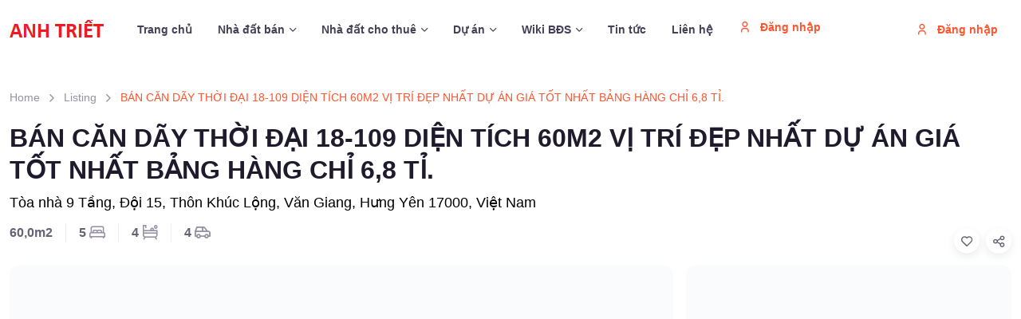

--- FILE ---
content_type: text/html; charset=UTF-8
request_url: https://batdongsananhtriet.com/listing/ban-can-day-thoi-dai-18-109-dien-tich-60m2-vi-tri-dep-nhat-du-an-gia-tot-nhat-bang-hang-chi-68-ti/
body_size: 22614
content:
<!DOCTYPE html><html lang="vi"><head><script data-no-optimize="1">var litespeed_docref=sessionStorage.getItem("litespeed_docref");litespeed_docref&&(Object.defineProperty(document,"referrer",{get:function(){return litespeed_docref}}),sessionStorage.removeItem("litespeed_docref"));</script>  <script type="litespeed/javascript" data-src="https://www.googletagmanager.com/gtag/js?id=G-J70XVM1BW3"></script> <script type="litespeed/javascript">window.dataLayer=window.dataLayer||[];function gtag(){dataLayer.push(arguments)}
gtag('js',new Date());gtag('config','G-J70XVM1BW3')</script> <meta charset="UTF-8"><link data-optimized="2" rel="stylesheet" href="https://batdongsananhtriet.com/wp-content/litespeed/css/8c80636b69106a92817a7f6eea90e81b.css?ver=ca039" /><meta name="viewport" content="width=device-width, initial-scale=1"><link rel="profile" href="https://gmpg.org/xfn/11"><title>BÁN CĂN DÃY THỜI ĐẠI 18-109 DIỆN TÍCH 60M2 VỊ TRÍ ĐẸP NHẤT DỰ ÁN GIÁ TỐT NHẤT BẢNG HÀNG CHỈ 6,8 TỈ. &#8211; Sàn bất động sản Anh Triết</title><meta name='robots' content='max-image-preview:large' /><link rel='dns-prefetch' href='//maps.googleapis.com' /><link rel="alternate" type="application/rss+xml" title="Dòng thông tin Sàn bất động sản Anh Triết &raquo;" href="https://batdongsananhtriet.com/feed/" /><link rel="alternate" type="application/rss+xml" title="Sàn bất động sản Anh Triết &raquo; Dòng bình luận" href="https://batdongsananhtriet.com/comments/feed/" /><link rel="alternate" title="oNhúng (JSON)" type="application/json+oembed" href="https://batdongsananhtriet.com/wp-json/oembed/1.0/embed?url=https%3A%2F%2Fbatdongsananhtriet.com%2Flisting%2Fban-can-day-thoi-dai-18-109-dien-tich-60m2-vi-tri-dep-nhat-du-an-gia-tot-nhat-bang-hang-chi-68-ti%2F" /><link rel="alternate" title="oNhúng (XML)" type="text/xml+oembed" href="https://batdongsananhtriet.com/wp-json/oembed/1.0/embed?url=https%3A%2F%2Fbatdongsananhtriet.com%2Flisting%2Fban-can-day-thoi-dai-18-109-dien-tich-60m2-vi-tri-dep-nhat-du-an-gia-tot-nhat-bang-hang-chi-68-ti%2F&#038;format=xml" /><style id='wp-img-auto-sizes-contain-inline-css'>img:is([sizes=auto i],[sizes^="auto," i]){contain-intrinsic-size:3000px 1500px}
/*# sourceURL=wp-img-auto-sizes-contain-inline-css */</style><style id='classic-theme-styles-inline-css'>/*! This file is auto-generated */
.wp-block-button__link{color:#fff;background-color:#32373c;border-radius:9999px;box-shadow:none;text-decoration:none;padding:calc(.667em + 2px) calc(1.333em + 2px);font-size:1.125em}.wp-block-file__button{background:#32373c;color:#fff;text-decoration:none}
/*# sourceURL=/wp-includes/css/classic-themes.min.css */</style><script type="litespeed/javascript" data-src="https://batdongsananhtriet.com/wp-includes/js/jquery/jquery.min.js" id="jquery-core-js"></script> <link rel="https://api.w.org/" href="https://batdongsananhtriet.com/wp-json/" /><link rel="EditURI" type="application/rsd+xml" title="RSD" href="https://batdongsananhtriet.com/xmlrpc.php?rsd" /><meta name="generator" content="WordPress 6.9" /><link rel="canonical" href="https://batdongsananhtriet.com/listing/ban-can-day-thoi-dai-18-109-dien-tich-60m2-vi-tri-dep-nhat-du-an-gia-tot-nhat-bang-hang-chi-68-ti/" /><link rel='shortlink' href='https://batdongsananhtriet.com/?p=4127' /> <script type="litespeed/javascript">window.addEventListener('DOMContentLiteSpeedLoaded',function(){var items=document.querySelectorAll('.offcanvas-body.py-lg-4 .pb-4.mb-2');var itemToHide=items[4];itemToHide.classList.add('hidden')})</script> <script type="litespeed/javascript">window.addEventListener('DOMContentLiteSpeedLoaded',function(){var items=document.querySelectorAll('.nav.nav-tabs.mb-0 .nav-item.mb-2');var indexesToAddClass=[0,1,2,3,4,5,6,7,8,9,10,11,12,14,15,16,17,18,19,20,21,22,25,26,27,28,29,30,31,32,33,34,35,36,37,38];for(var i=0;i<indexesToAddClass.length;i++){var index=indexesToAddClass[i];if(index<items.length){items[index].classList.add('hidden')}}})</script> <script type="litespeed/javascript">var selectElements=document.getElementsByTagName("select");var selectElement=selectElements[0];var optionElement=selectElement.querySelector('option[value="all"]');optionElement.innerHTML="Lựa chọn"</script> <script type="litespeed/javascript">window.addEventListener('load',function(){var dropdownItemLabel=document.querySelector('.dropdown-item-label');if(dropdownItemLabel){dropdownItemLabel.innerText='Tất cả danh mục'}})</script> <script type="litespeed/javascript">window.addEventListener('load',function(){var selectElement=document.getElementById('sortby');var optionElements=selectElement.options;for(var i=0;i<optionElements.length;i++){var option=optionElements[i];switch(option.value){case '':option.innerText='Ngày đăng';break;case 'title':option.innerText='Tiêu đề';break;case 'rating__asc':option.innerText='Đánh giá ↑';break;case 'rating__desc':option.innerText='Đánh giá ↓';break}}})</script> <script type="litespeed/javascript">window.addEventListener('load',function(){var breadcrumb=document.querySelector('.breadcrumb');var categoryItem=breadcrumb.querySelector('li.breadcrumb-item:nth-child(2)');categoryItem.textContent='Danh mục'})</script><meta name="generator" content="Elementor 3.29.2; features: additional_custom_breakpoints, e_local_google_fonts, e_element_cache; settings: css_print_method-external, google_font-enabled, font_display-swap"><style>.e-con.e-parent:nth-of-type(n+4):not(.e-lazyloaded):not(.e-no-lazyload),
				.e-con.e-parent:nth-of-type(n+4):not(.e-lazyloaded):not(.e-no-lazyload) * {
					background-image: none !important;
				}
				@media screen and (max-height: 1024px) {
					.e-con.e-parent:nth-of-type(n+3):not(.e-lazyloaded):not(.e-no-lazyload),
					.e-con.e-parent:nth-of-type(n+3):not(.e-lazyloaded):not(.e-no-lazyload) * {
						background-image: none !important;
					}
				}
				@media screen and (max-height: 640px) {
					.e-con.e-parent:nth-of-type(n+2):not(.e-lazyloaded):not(.e-no-lazyload),
					.e-con.e-parent:nth-of-type(n+2):not(.e-lazyloaded):not(.e-no-lazyload) * {
						background-image: none !important;
					}
				}</style><link rel="icon" href="https://batdongsananhtriet.com/wp-content/uploads/2023/04/cropped-site-32x32.png" sizes="32x32" /><link rel="icon" href="https://batdongsananhtriet.com/wp-content/uploads/2023/04/cropped-site-192x192.png" sizes="192x192" /><link rel="apple-touch-icon" href="https://batdongsananhtriet.com/wp-content/uploads/2023/04/cropped-site-180x180.png" /><meta name="msapplication-TileImage" content="https://batdongsananhtriet.com/wp-content/uploads/2023/04/cropped-site-270x270.png" /><style id="wp-custom-css">article.col.sticky {
	display: none;
}

.steps.steps-vertical {
	flex-direction: column;
}

.steps.steps-vertical .step {
	display: flex;
}

.steps.steps-vertical .step-progress {
	flex-shrink: 0;
  width: 2rem;
  height: auto;
}

.steps.steps-vertical .step-label {
	    margin-top: -0.125rem;
    margin-bottom: 2.5rem;
    margin-left: 2.5rem;
    padding-top: initial;
    font-size: 1rem;
    text-align: left;
	
}
#block-27 a,p{
	color: black;
}

#block-31 a{
	color: black;
}
#block-33 h4{
	color: red;
}

.bg-dark{
	background-color: #f2f2f2 !important;
}

.steps-light .step-label {
	color: rgba(255,255,255,.7);
}

.steps.steps-vertical .step-progress-end {
	position: absolute;
  top: 0;
  left: 50%;
  width: 0.125rem;
  height: 100%;
  transform: translateX(-50%);
}
.steps.steps-vertical .step-number {
	  position: relative;
    top: initial;
    left: initial;
    margin-top: -0.125rem;
    margin-left: initial;
}
.steps-light .step:not(.active) .step-number {
	  background-color: #353142;
    color: #fff;
    box-shadow: none;
}

.steps.steps-vertical.steps-light .step:not(.active) .step-number.bg-primary {
	box-shadow: 0 0.25rem 0.75rem -0.375rem rgb(253 86 49 / 20%), 0 0.5rem 1rem rgb(253 86 49 / 16%);
}

.steps.steps-vertical .step-progress-end::before {
	  width: 100%;
    height: 100%;
    background-image: url(data:image/svg+xml,%3csvg width='100%25' height='100%25' xmlns='http://www.w3.org/2000/svg'%3e%3crect width='100%25' height='100%25' fill='none' stroke='%23b6b1c0' stroke-width='4' stroke-dasharray='2%2c 12' stroke-dashoffset='8' stroke-linecap='butt'/%3e%3c/svg%3e);
    background-size: 25px;
}

.steps-light .step:not(.active) .step-progress-start::before, .steps-light .step:not(.active) .step-progress-end::before {
	background-image: url("data:image/svg+xml,%3csvg width='100%25' height='100%25' xmlns='http://www.w3.org/2000/svg'%3e%3crect width='100%25' height='100%25' fill='none' stroke='rgba%28255, 255, 255, 0.5%29' stroke-width='4' stroke-dasharray='2%2c 18' stroke-dashoffset='8' stroke-linecap='butt'/%3e%3c/svg%3e");
}

.steps.steps-vertical.steps-light .step:not(.active) .step-progress-end::before{
	        background-image: url("data:image/svg+xml,%3csvg width='100%25' height='100%25' xmlns='http://www.w3.org/2000/svg'%3e%3crect width='100%25' height='100%25' fill='none' stroke='rgba%28255, 255, 255, 0.5%29' stroke-width='4' stroke-dasharray='2%2c 12' stroke-dashoffset='8' stroke-linecap='butt'/%3e%3c/svg%3e");
}

.steps.steps-vertical .step:last-child .step-label {
	margin-bottom: initial;
}

.real-estate-submit .wpforms-submit-container {
	padding: 12px 0 0 0;
	
}

.real-estate-submit textarea {
	height: 124.38px !important;
	
}
button.btn.btn-link.dropdown-toggle.ps-2.ps-sm-3 {
    padding-top: 20px;
}
.dropdown.d-none.d-lg-block.order-lg-3.my-n2.me-3 {
    display: none !important;
}
a.finder-header-listing-button.btn.btn-primary.btn-sm.default.ms-2.order-lg-3 {
    display: none;
}
.wpforms-title {
    font-weight: 700;
}
button#wpforms-submit-3393 {
	margin-top:20px;
	padding: 5px 20px;
	border-radius: 20px;
	background-color: red;
	color: white;
}
.page__header.container.mt-5.pt-5.pb-3.mb-1 {
    display: none;
}
.prose :where([class~="lead"]):not(:where([class~="not-prose"] *)) {
    margin-bottom: 0;
}

.elementor-post__text {
    text-align: center;
	padding-bottom: 10px;
}
a.elementor-post__read-more {
    padding: 10px 20px;
	border: 1px solid #fd5631;
	color: #fd5631;
	border-radius: 15px;
}
a.elementor-post__read-more:hover {
	background-color:#fd5631;
	color: white;
}
a.icon-box.card.card-body.h-100.border-0.shadow-sm.card-hover.h-100.text-center {
    padding: 5px 20px;
}
.icon-box-media.finder-elementor-icon-box-icon.icon-box-media.bg-faded-primary.text-primary.rounded-circle.mb-3.mx-auto {margin-bottom: 6px !important}
.form-group{
	padding:0;
}
.pb-5{
	padding-bottom:0 !important;
}
.elementor-icon-box-wrapper {
    padding: 10px 20px;
    border: 1px solid #f2f2f2;
    border-radius: 15px;
    box-shadow: 0px 4px 6px rgba(44,44,44,0.04);
}
h4.finder-hp-listing-category.mb-1.fs-xs.fw-normal.text-uppercase.text-primary {
    font-size: 9px !important;
}
.d-flex.align-items-start.position-relative.mb-4 {
    display: flex;
    flex-direction: column;
}
a.swap-image{
	    border: 1px solid #f2f2f2;
    border-radius: 30px;
    box-shadow: 0px 4px 6px rgba(44,44,44,0.04);
}
img.flex-shrink-0.me-3.rounded-3 {
    margin: 0;
    padding-bottom: 15px;
    width: 100%;
}
.elementor img {
	height: auto
}
#block-27 li{
	color: black;
}
#block-29 li a{
	color: black !important;
}
#wpforms-form-3393 > .wpforms-head-container > .wpforms-title{
	color: black
}
.card.shadow-sm.card-hover.border-0.h-100 img {
    height: 180px;
}
.card.shadow-sm.card-hover.border-0.h-100{
	width: 100%
}
.hp-listing__attributes.hp-listing__attributes--primary {
    display: flex;
	padding-bottom: 10px
}
.content-overlay.start-0.top-0.d-flex.align-items-center.justify-content-center.w-100.h-100.p-3 {
    display: none !important;
}
		pre {
			font-family: Noto Sans, sans-serif;
			font-size: 14px;
			color: #333;
			background-color: #f5f5f5;
			padding: 10px;
			white-space: pre-wrap;
			
		}

/*@media (min-width: 768px){
	.col-md-7 {
    flex: 0 0 auto;
    width: 70% !important;
}
}
@media (min-width: 992px){
	.col-lg-4 {
    flex: 0 0 auto;
    width: 30% !important;
}
}
}*/
h3.finder-hp-listing-title.h6.mb-2.fs-base {
    max-height: 3em;
    overflow: hidden;
    text-overflow: ellipsis;
    display: -webkit-box;
    -webkit-line-clamp: 2;
    -webkit-box-orient: vertical;
}
h6.elementor-post__title{
	    max-height: 3em;
    overflow: hidden;
    text-overflow: ellipsis;
    display: -webkit-box;
    -webkit-line-clamp: 2;
    -webkit-box-orient: vertical;
}
.loaction-listing{
		    max-height: 3em;
    overflow: hidden;
    text-overflow: ellipsis;
    display: -webkit-box;
    -webkit-line-clamp: 2;
    -webkit-box-orient: vertical;
}
h6.finder-post__title.fs-base {
	    max-height: 3em;
    overflow: hidden;
    text-overflow: ellipsis;
    display: -webkit-box;
    -webkit-line-clamp: 2;
    -webkit-box-orient: vertical;
}
.tns-transparent{
	display: block !important;
	visibility: visible !important;
	opacity: 1 !important;
}
h6.finder-post__title.fs-base a {
    font-weight: 700;
}

.item-content-list {
    width: calc(50% - 10px);
    margin: 5px;
    padding: 20px;
    box-sizing: border-box;
}
.content-info-list {
    display: flex;
    flex-wrap: wrap;
}
.content-tien-ich{
	display: flex;
	flex-wrap: wrap;
}
.item-tien-ich{
	  flex-basis: calc(50% - 20px); /* Chia đều thành 3 cột và trừ đi khoảng cách */
  margin: 10px; /* Khoảng cách giữa các mục */
}
.header-listing-page {
	background-color: #f2f2f2;
	padding: 20px;
	margin-bottom: 20px;
    display: flex;
    justify-content: space-around;
}
.pb-4.mb-2.hidden {
    display: none;
}
.post-loop-title{
	font-size:16px;
	 max-height: 3em;
    overflow: hidden;
    text-overflow: ellipsis;
    display: -webkit-box;
    -webkit-line-clamp: 2;
    -webkit-box-orient: vertical;
}
.post-loop-content{
	font-size:14px;
	 max-height: 3em;
    overflow: hidden;
    text-overflow: ellipsis;
    display: -webkit-box;
    -webkit-line-clamp: 2;
    -webkit-box-orient: vertical;
}
@media (max-width:392px){
	ul.list-unstyled li {
    padding-right: 0 !important;
		border-right: 0 !important;
}
}
@media (max-width: 992px){
	.finder-post__title{
		font-size: 12px !important;
			 max-height: 3em;
    overflow: hidden;
    text-overflow: ellipsis;
    display: -webkit-box;
    -webkit-line-clamp: 2;
    -webkit-box-orient: vertical;
	}
	.finder-elementor-highlighted-heading__title.h3{
		font-size:18px !important;
	}
	.finder-post__title.h5.text-light{
		font-size: 14px !important;
	}
	.finder-post__taxonomy-list div{
		padding-top:0!important;
		font-size:10px !important;
}
	/*.finder-post__taxonomy-list > div {
  margin-right: 10px;
  margin-bottom: 10px;
  background-color: #f0f0f0;
  padding: 5px 10px; 
  border-radius: 5px;
}*/
	h5.elementor-post__title{
		font-size:16px !important;
	}
}
.finder-post__taxonomy-list {
    display: none;
}
.nav-item.mb-2.hidden{
	display:none;
}
button.rounded.mb-3.btn.btn-outline-primary {
    display: none;
}
.elementor-posts-container.elementor-has-item-ratio .elementor-post__thumbnail img{
height:205px !important;}
h5.elementor-post__title{
		 max-height: 3em;
    overflow: hidden;
    text-overflow: ellipsis;
    display: -webkit-box;
    -webkit-line-clamp: 2;
    -webkit-box-orient: vertical;
}
li.menu-item.menu-item--first.menu-item--user-login {
    display: none;
}
li.menu-item.menu-item--first.menu-item--user-account.menu-item-has-children{
	    display: none;
}
.elementor-element.elementor-element-7a2bc71b.w-auto.d-none.d-md-flex.elementor-widget.elementor-widget-fr-nav-tabs {
    padding-bottom: 20px;
}</style></head><body itemtype='https://schema.org/Blog' itemscope='itemscope' class="wp-singular hp_listing-template-default single single-hp_listing postid-4127 wp-custom-logo wp-embed-responsive wp-theme-finder wp-child-theme-finder-child hp-theme--finder hp-template hp-template--page-sidebar-left hp-template--page-sidebar-right hp-template--listing-view-page finder-1.0.2 elementor-default elementor-kit-7"><div
id="page" class="hfeed site page-wrapper"><div class="offcanvas offcanvas-end" id="demo-switcher" aria-modal="true" role="dialog"><div class="offcanvas-header d-block border-bottom"><div class="finder-offcanvas-title d-flex align-items-center justify-content-between mb-4"><h2 class="h5 mb-0">Choose Demo</h2>
<button class="btn-close" type="button" data-bs-dismiss="offcanvas"></button></div></div><div class="offcanvas-body"></div><div class="offcanvas-footer border-top">
<a
href="https://madrasthemes.com/" class="finder-offcanvas-footer-button btn btn-primary btn-lg w-100"					target="_blank" rel="noopener"
>
<i class="fi-cart fs-lg me-2">
</i>Buy Finder				</a></div></div><header
id="masthead" class="navbar navbar-expand-lg navbar-light bg-light fixed-top"		><div class="container">
<a href="https://batdongsananhtriet.com/" class="navbar-brand me-3 me-xl-4" rel="home"><img data-lazyloaded="1" src="[data-uri]" width="120" height="29" data-src="https://batdongsananhtriet.com/wp-content/uploads/2023/04/cropped-logo2.png" class="d-block" alt="Sàn bất động sản Anh Triết" decoding="async" /></a>		<button class="navbar-toggler ms-auto" type="button" data-bs-toggle="collapse" data-bs-target="#navbarNav"
aria-controls="navbarNav" aria-expanded="false" aria-label="Toggle navigation">
<span class="navbar-toggler-icon"></span>
</button>
<a href="#user_login_modal" class="btn btn-sm d-none d-lg-block order-lg-3 text-primary" data-bs-toggle="modal">
<i class="fi-user me-2"></i>
Đăng nhập	</a><div class="collapse navbar-collapse order-md-2" id="navbarNav"><ul id="menu-primary-menu" class="navbar-nav flex-wrap" itemscope itemtype="http://www.schema.org/SiteNavigationElement"><li class="menu-item menu-item--first menu-item--user-login">	<a href="#user_login_modal" class="btn btn-sm d-none d-lg-block order-lg-3 text-primary" data-bs-toggle="modal">
<i class="fi-user me-2"></i>
Đăng nhập	</a></li><li  id="menu-item-3200" class="menu-item menu-item-type-post_type menu-item-object-page menu-item-home menu-item-3200 nav-item"><a itemprop="url" href="https://batdongsananhtriet.com/" class="nav-link"><span itemprop="name">Trang chủ</span></a></li><li  id="menu-item-3315" class="menu-item menu-item-type-custom menu-item-object-custom menu-item-has-children dropdown menu-item-3315 nav-item"><a href="#" data-bs-toggle="dropdown" aria-haspopup="true" aria-expanded="false" class="dropdown-toggle nav-link" id="menu-item-dropdown-3315"><span itemprop="name">Nhà đất bán</span></a><ul class="dropdown-menu" aria-labelledby="menu-item-dropdown-3315"><li  id="menu-item-3245" class="menu-item menu-item-type-custom menu-item-object-custom menu-item-3245"><a itemprop="url" href="https://batdongsananhtriet.com/listing-category/can-ho-chung-cu/" class="dropdown-item"><span itemprop="name">Bán căn hộ chung cư</span></a></li><li  id="menu-item-4842" class="menu-item menu-item-type-custom menu-item-object-custom menu-item-4842"><a itemprop="url" href="https://batdongsananhtriet.com/listing-category/condotel/" class="dropdown-item"><span itemprop="name">Bán Condotel</span></a></li><li  id="menu-item-3274" class="menu-item menu-item-type-custom menu-item-object-custom menu-item-3274"><a itemprop="url" href="https://batdongsananhtriet.com/listing-category/nha-mat-pho/" class="dropdown-item"><span itemprop="name">Bán nhà riêng, nhà phố</span></a></li><li  id="menu-item-3275" class="menu-item menu-item-type-custom menu-item-object-custom menu-item-3275"><a itemprop="url" href="https://batdongsananhtriet.com/listing-category/nha-biet-thu-lien-ke/" class="dropdown-item"><span itemprop="name">Bán biệt thự liền kề</span></a></li><li  id="menu-item-3276" class="menu-item menu-item-type-custom menu-item-object-custom menu-item-3276"><a itemprop="url" href="https://batdongsananhtriet.com/listing-category/shophouse-nha-pho-thuong-mai/" class="dropdown-item"><span itemprop="name">Bán nhà phố thương mại</span></a></li><li  id="menu-item-4840" class="menu-item menu-item-type-custom menu-item-object-custom menu-item-4840"><a itemprop="url" href="https://batdongsananhtriet.com/listing-category/cua-hang-ki-ot/" class="dropdown-item"><span itemprop="name">Bán cửa hàng, ki-ốt</span></a></li><li  id="menu-item-3277" class="menu-item menu-item-type-custom menu-item-object-custom menu-item-3277"><a itemprop="url" href="https://batdongsananhtriet.com/listing-category/ban-dat/" class="dropdown-item"><span itemprop="name">Bán đất nền dự án</span></a></li><li  id="menu-item-3278" class="menu-item menu-item-type-custom menu-item-object-custom menu-item-3278"><a itemprop="url" href="https://batdongsananhtriet.com/listing-category/van-phong/" class="dropdown-item"><span itemprop="name">Bán văn phòng</span></a></li><li  id="menu-item-3279" class="menu-item menu-item-type-custom menu-item-object-custom menu-item-3279"><a itemprop="url" href="https://batdongsananhtriet.com/listing-category/nha-tro-phong-tro/" class="dropdown-item"><span itemprop="name">Bán dãy trọ, khu trọ</span></a></li><li  id="menu-item-3280" class="menu-item menu-item-type-custom menu-item-object-custom menu-item-3280"><a itemprop="url" href="https://batdongsananhtriet.com/listing-category/kho-xuong/" class="dropdown-item"><span itemprop="name">Bán kho, nhà xưởng</span></a></li><li  id="menu-item-3281" class="menu-item menu-item-type-custom menu-item-object-custom menu-item-3281"><a itemprop="url" href="https://batdongsananhtriet.com/listing-category/bat-dong-san-khac/" class="dropdown-item"><span itemprop="name">Bán bất động sản khác</span></a></li></ul></li><li  id="menu-item-3480" class="menu-item menu-item-type-custom menu-item-object-custom menu-item-has-children dropdown menu-item-3480 nav-item"><a href="#" data-bs-toggle="dropdown" aria-haspopup="true" aria-expanded="false" class="dropdown-toggle nav-link" id="menu-item-dropdown-3480"><span itemprop="name">Nhà đất cho thuê</span></a><ul class="dropdown-menu" aria-labelledby="menu-item-dropdown-3480"><li  id="menu-item-3282" class="menu-item menu-item-type-custom menu-item-object-custom menu-item-3282"><a itemprop="url" href="https://batdongsananhtriet.com/listing-category/can-ho-chung-cu-cho-thue/" class="dropdown-item"><span itemprop="name">Cho thuê căn hộ chung cư</span></a></li><li  id="menu-item-4847" class="menu-item menu-item-type-custom menu-item-object-custom menu-item-4847"><a itemprop="url" href="https://batdongsananhtriet.com/listing-category/condotel-cho-thue/" class="dropdown-item"><span itemprop="name">Cho thuê Condotel</span></a></li><li  id="menu-item-3283" class="menu-item menu-item-type-custom menu-item-object-custom menu-item-3283"><a itemprop="url" href="https://batdongsananhtriet.com/listing-category/nha-mat-pho-cho-thue/" class="dropdown-item"><span itemprop="name">Cho thuê nhà riêng, nhà phố</span></a></li><li  id="menu-item-3284" class="menu-item menu-item-type-custom menu-item-object-custom menu-item-3284"><a itemprop="url" href="https://batdongsananhtriet.com/listing-category/nha-biet-thu-lien-ke-cho-thue/" class="dropdown-item"><span itemprop="name">Cho thuê biệt thự liền kề</span></a></li><li  id="menu-item-3285" class="menu-item menu-item-type-custom menu-item-object-custom menu-item-3285"><a itemprop="url" href="https://batdongsananhtriet.com/listing-category/shophouse-nha-pho-thuong-mai-cho-thue/" class="dropdown-item"><span itemprop="name">Cho thuê nhà phố thương mại</span></a></li><li  id="menu-item-4846" class="menu-item menu-item-type-custom menu-item-object-custom menu-item-4846"><a itemprop="url" href="https://batdongsananhtriet.com/listing-category/cua-hang-ki-ot-cho-thue/" class="dropdown-item"><span itemprop="name">Cho thuê cửa hàng, ki-ốt</span></a></li><li  id="menu-item-3286" class="menu-item menu-item-type-custom menu-item-object-custom menu-item-3286"><a itemprop="url" href="https://batdongsananhtriet.com/listing-category/ban-dat-cho-thue/" class="dropdown-item"><span itemprop="name">Cho thuê đất, mặt bằng</span></a></li><li  id="menu-item-3287" class="menu-item menu-item-type-custom menu-item-object-custom menu-item-3287"><a itemprop="url" href="https://batdongsananhtriet.com/listing-category/van-phong-cho-thue/" class="dropdown-item"><span itemprop="name">Cho thuê văn phòng</span></a></li><li  id="menu-item-3288" class="menu-item menu-item-type-custom menu-item-object-custom menu-item-3288"><a itemprop="url" href="https://batdongsananhtriet.com/listing-category/nha-tro-phong-tro-cho-thue/" class="dropdown-item"><span itemprop="name">Cho thuê nhà trọ</span></a></li><li  id="menu-item-3289" class="menu-item menu-item-type-custom menu-item-object-custom menu-item-3289"><a itemprop="url" href="https://batdongsananhtriet.com/listing-category/kho-xuong-cho-thue/" class="dropdown-item"><span itemprop="name">Cho thuê kho, xưởng</span></a></li><li  id="menu-item-3290" class="menu-item menu-item-type-custom menu-item-object-custom menu-item-3290"><a itemprop="url" href="https://batdongsananhtriet.com/listing-category/bat-dong-san-khac-cho-thue/" class="dropdown-item"><span itemprop="name">Cho thuê bất động sản khác</span></a></li></ul></li><li  id="menu-item-3481" class="menu-item menu-item-type-custom menu-item-object-custom menu-item-has-children dropdown menu-item-3481 nav-item"><a href="#" data-bs-toggle="dropdown" aria-haspopup="true" aria-expanded="false" class="dropdown-toggle nav-link" id="menu-item-dropdown-3481"><span itemprop="name">Dự án</span></a><ul class="dropdown-menu" aria-labelledby="menu-item-dropdown-3481"><li  id="menu-item-3297" class="menu-item menu-item-type-custom menu-item-object-custom menu-item-3297"><a itemprop="url" href="https://batdongsananhtriet.com/listing-category/can-ho-chung-cu-du-an/" class="dropdown-item"><span itemprop="name">Căn hộ chung cư</span></a></li><li  id="menu-item-3298" class="menu-item menu-item-type-custom menu-item-object-custom menu-item-3298"><a itemprop="url" href="https://batdongsananhtriet.com/listing-category/van-phong-du-an/" class="dropdown-item"><span itemprop="name">Cao ốc văn phòng</span></a></li><li  id="menu-item-3299" class="menu-item menu-item-type-custom menu-item-object-custom menu-item-3299"><a itemprop="url" href="https://batdongsananhtriet.com/listing-category/trung-tam-thuong-mai-du-an/" class="dropdown-item"><span itemprop="name">Trung tâm thương mại</span></a></li><li  id="menu-item-3300" class="menu-item menu-item-type-custom menu-item-object-custom menu-item-3300"><a itemprop="url" href="https://batdongsananhtriet.com/listing-category/khu-do-thi-moi-du-an/" class="dropdown-item"><span itemprop="name">Khu đô thị mới</span></a></li><li  id="menu-item-3301" class="menu-item menu-item-type-custom menu-item-object-custom menu-item-3301"><a itemprop="url" href="https://batdongsananhtriet.com/listing-category/khu-phuc-hop/" class="dropdown-item"><span itemprop="name">Khu phức hợp</span></a></li><li  id="menu-item-3302" class="menu-item menu-item-type-custom menu-item-object-custom menu-item-3302"><a itemprop="url" href="https://batdongsananhtriet.com/listing-category/nha-o-xa-hoi/" class="dropdown-item"><span itemprop="name">Nhà ở xã hội</span></a></li><li  id="menu-item-3303" class="menu-item menu-item-type-custom menu-item-object-custom menu-item-3303"><a itemprop="url" href="https://batdongsananhtriet.com/listing-category/khu-nghi-duong-sinh-thai/" class="dropdown-item"><span itemprop="name">Khu nghỉ dưỡng, sinh thái</span></a></li><li  id="menu-item-3304" class="menu-item menu-item-type-custom menu-item-object-custom menu-item-3304"><a itemprop="url" href="https://batdongsananhtriet.com/listing-category/khu-cong-nghiep/" class="dropdown-item"><span itemprop="name">Khu công nghiệp</span></a></li><li  id="menu-item-3305" class="menu-item menu-item-type-custom menu-item-object-custom menu-item-3305"><a itemprop="url" href="https://batdongsananhtriet.com/listing-category/nha-biet-thu-lien-ke-du-an/" class="dropdown-item"><span itemprop="name">Khu biệt thự liền kề</span></a></li><li  id="menu-item-3306" class="menu-item menu-item-type-custom menu-item-object-custom menu-item-3306"><a itemprop="url" href="https://batdongsananhtriet.com/listing-category/shophouse-nha-pho-thuong-mai-du-an/" class="dropdown-item"><span itemprop="name">Shophouse, nhà phố thương mại</span></a></li><li  id="menu-item-3307" class="menu-item menu-item-type-custom menu-item-object-custom menu-item-3307"><a itemprop="url" href="https://batdongsananhtriet.com/listing-category/nha-mat-pho-du-an/" class="dropdown-item"><span itemprop="name">Nhà phố</span></a></li><li  id="menu-item-3308" class="menu-item menu-item-type-custom menu-item-object-custom menu-item-3308"><a itemprop="url" href="https://batdongsananhtriet.com/listing-category/bat-dong-san-khac-du-an/" class="dropdown-item"><span itemprop="name">Bất động sản khác</span></a></li></ul></li><li  id="menu-item-137" class="menu-item menu-item-type-custom menu-item-object-custom menu-item-has-children dropdown menu-item-137 nav-item"><a href="#" data-bs-toggle="dropdown" aria-haspopup="true" aria-expanded="false" class="dropdown-toggle nav-link" id="menu-item-dropdown-137"><span itemprop="name">Wiki BĐS</span></a><ul class="dropdown-menu" aria-labelledby="menu-item-dropdown-137"><li  id="menu-item-1024" class="menu-item menu-item-type-custom menu-item-object-custom menu-item-1024"><a itemprop="url" href="https://batdongsananhtriet.com/category/wiki/ban-bds/" class="dropdown-item"><span itemprop="name">Bán BĐS</span></a></li><li  id="menu-item-138" class="menu-item menu-item-type-custom menu-item-object-custom menu-item-138"><a itemprop="url" href="https://batdongsananhtriet.com/category/wiki/thue-bds/" class="dropdown-item"><span itemprop="name">Thuê BĐS</span></a></li><li  id="menu-item-136" class="menu-item menu-item-type-custom menu-item-object-custom menu-item-136"><a itemprop="url" href="https://batdongsananhtriet.com/category/wiki/mua-bds/" class="dropdown-item"><span itemprop="name">Mua BĐS</span></a></li><li  id="menu-item-5165" class="menu-item menu-item-type-custom menu-item-object-custom menu-item-5165"><a itemprop="url" href="https://batdongsananhtriet.com/category/wiki/tai-chinh-bds/" class="dropdown-item"><span itemprop="name">Tài chính BĐS</span></a></li><li  id="menu-item-5166" class="menu-item menu-item-type-custom menu-item-object-custom menu-item-5166"><a itemprop="url" href="https://batdongsananhtriet.com/category/wiki/quy-hoach-phap-ly/" class="dropdown-item"><span itemprop="name">Quy hoạch &#8211; Pháp lý</span></a></li><li  id="menu-item-5167" class="menu-item menu-item-type-custom menu-item-object-custom menu-item-5167"><a itemprop="url" href="https://batdongsananhtriet.com/category/wiki/noi-ngoai-that/" class="dropdown-item"><span itemprop="name">Nội &#8211; Ngoại thất</span></a></li><li  id="menu-item-5168" class="menu-item menu-item-type-custom menu-item-object-custom menu-item-5168"><a itemprop="url" href="https://batdongsananhtriet.com/category/wiki/phong-thuy/" class="dropdown-item"><span itemprop="name">Phong thủy</span></a></li></ul></li><li  id="menu-item-70" class="menu-item menu-item-type-custom menu-item-object-custom menu-item-70 nav-item"><a itemprop="url" href="/category/tin-tuc" class="nav-link"><span itemprop="name">Tin tức</span></a></li><li  id="menu-item-1838" class="menu-item menu-item-type-custom menu-item-object-custom menu-item-1838 nav-item"><a itemprop="url" href="/lien-he/" class="nav-link"><span itemprop="name">Liên hệ</span></a></li><li class="menu-item menu-item--last menu-item--user-login">	<a href="#user_login_modal" class="btn btn-sm d-none d-lg-block order-lg-3 text-primary" data-bs-toggle="modal">
<i class="fi-user me-2"></i>
Đăng nhập	</a></li></ul></div></div></header><div id="content" class="site-content"><div class="content-area"><div class="hp-page site-main"><div class="finder-hivepress-listing-single"><div class="container pt-5 mt-5"><nav class="mb-3 pt-md-3" aria-label="Breadcrumb"><ol class="breadcrumb"><li class="breadcrumb-item"><a href="https://batdongsananhtriet.com">Home</a></li><li class="breadcrumb-item"><a href="https://batdongsananhtriet.com/listing/">Listing</a></li><li class="breadcrumb-item active">BÁN CĂN DÃY THỜI ĐẠI 18-109 DIỆN TÍCH 60M2 VỊ TRÍ ĐẸP NHẤT DỰ ÁN GIÁ TỐT NHẤT BẢNG HÀNG CHỈ 6,8 TỈ.</li></ol></nav><h1 class="h2 finder-hp-listing-single-title mb-2">BÁN CĂN DÃY THỜI ĐẠI 18-109 DIỆN TÍCH 60M2 VỊ TRÍ ĐẸP NHẤT DỰ ÁN GIÁ TỐT NHẤT BẢNG HÀNG CHỈ 6,8 TỈ.</h1><p class="hp-listing__location mb-2 pb-1 fs-lg">
<a href="https://www.google.com/maps/search/?api=1&#038;query=," target="_blank">Tòa nhà 9 Tầng, Đội 15, Thôn Khúc Lộng, Văn Giang, Hưng Yên 17000, Việt Nam</a></p><div class="d-flex justify-content-between align-items-center"><ul class="d-flex mb-4 list-unstyled"><li class="me-3 pe-3 border-end"><b>
60,0m2</b></li><li class="me-3 pe-3 border-end"><b>
5<i class="finder-icon ms-1 mt-n1 lead align-middle text-muted fi-bed"></i></b></li><li class="me-3 pe-3 border-end"><b>
4<i class="finder-icon ms-1 mt-n1 lead align-middle text-muted fi-bath"></i></b></li><li class="me-3 pe-3"><b>
4<i class="finder-icon ms-1 mt-n1 lead align-middle text-muted fi-car"></i></b></li></ul><div class="text-nowrap">
<a class="btn btn-icon btn-light btn-xs text-body shadow-sm rounded-circle ms-2 mb-2 hp-listing__action hp-listing__action--favorite" data-bs-toggle="modal" href="#user_login_modal"><i class="hp-icon heart fi-heart"></i></a><div class="dropdown d-inline-block" data-bs-toggle="tooltip" data-bs-original-title="Share">
<button class="btn btn-icon btn-light-primary btn-xs shadow-sm rounded-circle ms-2 mb-2" type="button" data-bs-toggle="dropdown"><i class="fi-share"></i></button><div class="dropdown-menu dropdown-menu-end my-1">
<a href="http://www.facebook.com/sharer.php?u=https%3A%2F%2Fbatdongsananhtriet.com%2Flisting%2Fban-can-day-thoi-dai-18-109-dien-tich-60m2-vi-tri-dep-nhat-du-an-gia-tot-nhat-bang-hang-chi-68-ti%2F" class="dropdown-item" target="_blank" rel="noopener noreferrer">
<i class="fs-base opacity-75 me-2 fi-facebook"></i>Facebook											</a>
<a href="https://twitter.com/intent/tweet?url=https%3A%2F%2Fbatdongsananhtriet.com%2Flisting%2Fban-can-day-thoi-dai-18-109-dien-tich-60m2-vi-tri-dep-nhat-du-an-gia-tot-nhat-bang-hang-chi-68-ti%2F&#038;text=B%C3%81N%20C%C4%82N%20D%C3%83Y%20TH%E1%BB%9CI%20%C4%90%E1%BA%A0I%2018-109%20DI%E1%BB%86N%20T%C3%8DCH%2060M2%20V%E1%BB%8A%20TR%C3%8D%20%C4%90%E1%BA%B8P%20NH%E1%BA%A4T%20D%E1%BB%B0%20%C3%81N%20GI%C3%81%20T%E1%BB%90T%20NH%E1%BA%A4T%20B%E1%BA%A2NG%20H%C3%80NG%20CH%E1%BB%88%206%2C8%20T%E1%BB%88.%20%3A%20Category%3A%20C%C4%83n%20h%E1%BB%99%20chung%20c%C6%B0%2C%20Nh%C3%A0%20bi%E1%BB%87t%20th%E1%BB%B1%2C%20li%E1%BB%81n%20k%E1%BB%81%2C%20Nh%C3%A0%20%C4%91%E1%BA%A5t%20b%C3%A1n%3B%20L%E1%BB%8Dc%20theo%20v%E1%BB%8B%20tr%C3%AD%3A%20%C4%90%C3%A0%20N%E1%BA%B5ng%3B%20%C4%90%C6%B0%E1%BB%9Dng%20v%C3%A0o%3A%203m%20-%205m%3B%20M%E1%BA%B7t%20ti%E1%BB%81n%3A%203m%20-%205m%3B%20B%E1%BA%A5t%20%C4%91%E1%BB%99ng%20s%E1%BA%A3n%20n%E1%BB%95i%20b%E1%BA%ADt%3A%20B%E1%BA%A5t%20%C4%91%E1%BB%99ng%20s%E1%BA%A3n%20d%C3%A0nh%20cho%20b%E1%BA%A1n%20%28show%20all%29%3B%20Ph%C3%B2ng%20ng%E1%BB%A7%3A%205%3B%20Ph%C3%B2ng%20t%E1%BA%AFm%3A%204%3B%20Ch%E1%BB%97%20%C4%91%E1%BA%ADu%20xe%3A%204%3B%20H%C6%B0%E1%BB%9Bng%3A%20H%C6%B0%E1%BB%9Bng%20%C4%90%C3%B4ng-B%E1%BA%AFc%3B%20Hi%E1%BB%87n%20tr%E1%BA%A1ng%3A%20%C4%90%C3%A3%20ho%C3%A0n%20thi%E1%BB%87n%3B%20Ph%C3%A1p%20l%C3%BD%3A%20S%E1%BB%95%20h%E1%BB%93ng%3B%20C%C3%A1c%20ti%E1%BB%87n%20%C3%ADch%3A%20Ban%20c%C3%B4ng%2C%20Ch%E1%BB%97%20%C4%91%E1%BB%97%20xe%2C%20Nh%C3%A0%20xe%2C%20WiFi%20mi%E1%BB%85n%20ph%C3%AD%3B%20Th%C3%BA%20c%C6%B0ng%3A%20%C4%90%C6%B0%E1%BB%A3c%20nu%C3%B4i%20ch%C3%B3%2C%20%C4%90%C6%B0%E1%BB%A3c%20nu%C3%B4i%20m%C3%A8o%3B%20Lo%E1%BA%A1i%20h%C3%ACnh%3A%20Nh%C3%A0%20bi%E1%BB%87t%20th%E1%BB%B1%2C%20li%E1%BB%81n%20k%E1%BB%81%3B%20Vendor%3A%20hauphan.&#038;via=&#038;hashtags=" class="dropdown-item" target="_blank" rel="noopener noreferrer">
<i class="fs-base opacity-75 me-2 fi-twitter"></i>Twitter											</a>
<a href="https://www.linkedin.com/sharing/share-offsite/?url=https%3A%2F%2Fbatdongsananhtriet.com%2Flisting%2Fban-can-day-thoi-dai-18-109-dien-tich-60m2-vi-tri-dep-nhat-du-an-gia-tot-nhat-bang-hang-chi-68-ti%2F" class="dropdown-item" target="_blank" rel="noopener noreferrer">
<i class="fs-base opacity-75 me-2 fi-linkedin"></i>LinkedIn											</a></div></div></div></div></div><div class="container overflow-auto  mb-4 pb-3" data-simplebar><div class="finder-hp-listing-single-images row g-2 g-md-3 finder-gallery-zoom-diabled" style="min-width: 30rem;"><div class="col-8"><div class="gallery-item aspect-ratio aspect-w-10 aspect-h-7 rounded rounded-md-3">
<img data-lazyloaded="1" src="[data-uri]" width="1600" height="918" data-src="https://batdongsananhtriet.com/wp-content/uploads/2023/06/a7_5.jpg" class="w-full h-full object-center object-cover"alt=""></div></div><div class="col-4"><div class="gallery-item aspect-ratio aspect-w-10 aspect-h-7 rounded rounded-md-3 mb-2 mb-md-3">
<img data-lazyloaded="1" src="[data-uri]" width="1600" height="900" data-src="https://batdongsananhtriet.com/wp-content/uploads/2023/06/a7_1.jpg" class="w-full h-full object-center object-cover"alt=""></div><div class="gallery-item aspect-ratio aspect-w-10 aspect-h-7 rounded rounded-md-3">
<img data-lazyloaded="1" src="[data-uri]" width="1600" height="962" data-src="https://batdongsananhtriet.com/wp-content/uploads/2023/06/a7_4.jpg" class="w-full h-full object-center object-cover"alt=""></div></div><div class="col-12"><div class="row g-2 g-md-3"><div class="col"><div class="gallery-item aspect-ratio aspect-w-10 aspect-h-6 rounded-1 rounded-md-2">
<img data-lazyloaded="1" src="[data-uri]" width="1152" height="648" data-src="https://batdongsananhtriet.com/wp-content/uploads/2023/06/a7_2.jpg" class="w-full h-full object-center object-cover"alt=""></div></div><div class="col"><div class="gallery-item aspect-ratio aspect-w-10 aspect-h-6 rounded-1 rounded-md-2">
<img data-lazyloaded="1" src="[data-uri]" width="1152" height="648" data-src="https://batdongsananhtriet.com/wp-content/uploads/2023/06/a7_3.jpg" class="w-full h-full object-center object-cover"alt=""></div></div></div></div></div></div><section class="container mb-5 pb-1"><div class="row"><div class="col-md-7 mb-md-0 mb-4"><div class="header-listing-page"><div class="item-header-listing"><div>Mức giá</div><div><b>112 Triệu</b></div></div><div class="item-header-listing"><div>Diện tích</div><div><b>60m²</b></div></div><div class="item-header-listing"><div>Phòng ngủ</div><div><b>5PN</b></div></div></div><div class="content-heading-listing"><h3> Thông tin mô tả</h3><pre>Căn Thời đại 18-109 là căn duy nhất có đơn giá tốt nhất và vị trí đẹp nhất dự án. Với vị trí vô cùng lợi thế khi nằm nay cạnh ngã tư đường 13m kết nối trực tiếp ra đường vanh đai 3 đi thẳng lên cao tốc Hà Nội-Hải Phòng. Song với kết nối giao thông vô cùng thuận tiện thì căn nhà còn nằm ở vị trí kế cận 4 tòa chung cư và công viên trung tâm cao cấp nhất dự án.
Thông số xây dựng:
Mã căn: TĐ18-109
Hướng: Đông Bắc
Diện tích đất: 60m2
DTXD: 235,4m2
Số tầng: 5
TTBG: Liền kề: (Thô)
Phong cách kiến trúc Đông Dương</pre></div><div class="additional-attributes"><h3>Đặc điểm bất động sản</h3><div class="content-info-list"><div class="item-content-list" style="display:flex">
<i class="fi-home" style="font-size:20px"></i><div style="padding-left:10px"><b>Loại hình:</b> Nhà biệt thự, liền kề</div></div><div class="item-content-list" style="display:flex">
<i class="fi-bed" style="font-size:20px"></i><div style="padding-left:10px"><b>Số phòng ngủ:</b> 5</div></div><div class="item-content-list" style="display:flex">
<i class="fi-bath" style="font-size:20px"></i><div style="padding-left:10px"><b>Số tolet:</b> 4</div></div><div class="item-content-list" style="display:flex">
<i class="fas fa-gavel" style="font-size:20px"></i><div style=" padding-left:10px"><b>Pháp lý:</b> Sổ hồng</div></div><div class="item-content-list" style="display:flex">
<i class="fi-home" style="font-size:20px"></i><div style="padding-left:10px"><b>Mặt tiền:</b> 3m - 5m</div></div><div class="item-content-list" style="display:flex">
<i class="fas fa-archway" style="font-size:20px"></i><div style=" padding-left:10px"><b>Đường vào:</b> 3m - 5m</div></div><div class="item-content-list" style="display:flex">
<i class="fas fa-compass" style="font-size:20px"></i><div style="padding-left:10px"><b>Hướng nhà:</b> Hướng Đông-Bắc</div></div><div class="item-content-list" style="display:flex">
<i class="fi-checkbox-checked" style="font-size:20px"></i><div style="padding-left:10px"><b>Hiện trạng:</b> Đã hoàn thiện</div></div><div class="item-content-list" style="display:flex">
<i class="fi-pet" style="font-size:20px"></i><div style="padding-left:10px"><b>Thú cưng:</b> Được nuôi chó, Được nuôi mèo</div></div></div><h3>Các tiện ích:</h3><ul class="content-tien-ich"><li class="item-tien-ich">Ban công</li><li class="item-tien-ich">Chỗ đỗ xe</li><li class="item-tien-ich">Nhà xe</li><li class="item-tien-ich">WiFi miễn phí</li></ul></div></div><aside class="col-lg-4 col-md-5 ms-lg-auto pb-1"><div class="card shadow-sm mb-4"><div class="card-body hp-message-form"><div class="d-flex align-items-start justify-content-between">
<a class="text-decoration-none" href="https://batdongsananhtriet.com/vendor/hauphan/">
<img data-lazyloaded="1" src="[data-uri]" width="900" height="60" class="rounded-circle mb-2" data-src="https://batdongsananhtriet.com/wp-content/uploads/2023/06/nguoi.png" alt="Admin" loading="lazy"><h5 class="d-flex align-items-center mb-1">
Admin</h5><div class="mb-1"></div><p class="text-body">
Bạn cần thêm thông tin vui lòng liên hệ.</p>
</a></div><ul class="list-unstyled border-bottom mb-4 pb-4"><li class="nav-link fw-normal p-0">
<i class="finder-icon mt-n1 me-2 align-middle opacity-60 fi-phone"></i>0983 805 157</li><li class="nav-link fw-normal p-0">
<i class="finder-icon mt-n1 me-2 align-middle opacity-60 fi-mail"></i><a href="mailto:batdongsananhtriet@gmail.com">batdongsananhtriet@gmail.com</a></li></ul></div></div><div class="modal fade listing-message-form" id="message_send_modal_4127_m1" tabindex="-1" aria-modal="true" role="dialog"><div class="modal-dialog modal-dialog-centered" role="document"><div class="modal-content"><div class="modal-header"><h3 class="fs-base modal-title">Nhắn tin  BÁN CĂN DÃY THỜI ĐẠI 18-109 DIỆN TÍCH 60M2 VỊ TRÍ ĐẸP NHẤT DỰ ÁN GIÁ TỐT NHẤT BẢNG HÀNG CHỈ 6,8 TỈ.</h3>
<button class="btn-close ms-0" type="button" data-bs-dismiss="modal"></button></div><form class="modal-body hp-form hp-form--message-send" data-reset="true" data-model="message" data-message="Your message has been sent." action="#" data-action="https://batdongsananhtriet.com/wp-json/hivepress/v1/messages/" method="POST" data-component="form"><div class="hp-form__messages" data-component="messages"></div><div class="hp-form__fields"><input type="hidden" name="recipient" value="3" data-component="number" class="hp-field hp-field--hidden"><input type="hidden" name="listing" value="4127" data-component="number" class="hp-field hp-field--hidden"><div class="hp-form__field hp-form__field--textarea"><textarea name="text" rows="3" placeholder="Message" maxlength="2048" required="required" class="hp-field hp-field--textarea"></textarea></div></div><div class="hp-form__footer"><button type="submit" class="hp-form__button button-primary alt btn btn-primary mt-2 mb-2 button hp-field hp-field--submit"><span>Send message</span></button></div></form></div></div></div>
<button class="rounded mb-3 btn btn-outline-primary" type="button" data-bs-toggle="modal" data-bs-target="#user_login_modal"><i class="fi-reply me-2"></i>Nhắn tin</button><div class="modal fade listing-report-form" id="listing_report_modal_listing_id_r1" tabindex="-1" aria-modal="true" role="dialog"><div class="modal-dialog modal-dialog-centered" role="document"><div class="modal-content"><div class="modal-header"><h3 class="fs-base modal-title">Báo cáo tin</h3>
<button class="btn-close ms-0" type="button" data-bs-dismiss="modal"></button></div><form class="modal-body hp-form hp-form--listing-report" data-reset="true" data-model="listing" data-message="Listing has been reported." action="#" method="POST" data-component="form"><div class="hp-form__header"><p class="hp-form__description">Please provide details that will help us verify that this listing violates the terms of service.</p><div class="hp-form__messages" data-component="messages"></div></div><div class="hp-form__fields"><div class="hp-form__field hp-form__field--textarea"><label class="hp-field__label hp-form__label"><span>Details</span></label><textarea name="details" placeholder="Nhập nội dung" rows="5" maxlength="2048" required="required" class="hp-field hp-field--textarea"></textarea></div></div><div class="hp-form__footer"><button type="submit" class="hp-form__button button-primary alt btn btn-primary mt-2 mb-2 button hp-field hp-field--submit"><span>Báo cáo tin</span></button></div></form></div></div></div>
<button class="rounded mb-3 btn btn-outline-primary" type="button" data-bs-toggle="modal" data-bs-target="#user_login_modal"><i class="fi-flag me-2"></i>Báo cáo tin</button><div class="modal fade listing-report-form" id="listing_claim_submit_modal_listing_id_c1" tabindex="-1" aria-modal="true" role="dialog"><div class="modal-dialog modal-dialog-centered" role="document"><div class="modal-content"><div class="modal-header"><h3 class="fs-base modal-title">Gửi tin</h3>
<button class="btn-close ms-0" type="button" data-bs-dismiss="modal"></button></div><form class="modal-body hp-form hp-form--listing-claim-submit" data-reset="true" data-model="listing_claim" data-message="Tin đã được gửi." action="#" data-action="https://batdongsananhtriet.com/wp-json/hivepress/v1/listing-claims/" method="POST" data-component="form"><div class="hp-form__header"><p class="hp-form__description">Please provide details that will help us verify that you&#039;re the owner of this listing.</p><div class="hp-form__messages" data-component="messages"></div></div><div class="hp-form__fields"><input type="hidden" name="listing" value="4127" data-component="number" class="hp-field hp-field--hidden"><div class="hp-form__field hp-form__field--textarea"><label class="hp-field__label hp-form__label"><span>Details</span></label><textarea name="details" placeholder="Nhập nội dung." rows="5" maxlength="10240" required="required" class="hp-field hp-field--textarea"></textarea></div></div><div class="hp-form__footer"><button type="submit" class="hp-form__button button-primary alt btn btn-primary mt-2 mb-2 button hp-field hp-field--submit"><span>Gửi tin</span></button></div></form></div></div></div>
<button class="rounded mb-3 btn btn-outline-primary" type="button" data-bs-toggle="modal" data-bs-target="#user_login_modal"><i class="fi-check-circle me-2"></i>Gửi tin</button></aside></div></section><section class="container mb-5 pb-2 pb-lg-4"><div class="d-flex align-items-center justify-content-between  mb-3"><h2 class="h3 mb-0">Bất động sản khác</h2>
<a class="btn btn-link fw-normal p-0" href="https://batdongsananhtriet.com/listing/">
Xem tất cả								<i class="fi-arrow-long-right ms-2"></i>
</a></div><div class="tns-carousel-wrapper tns-controls-outside-xxl tns-nav-outside tns-nav-outside-flush mx-n2"><div class="tns-carousel-inner row gx-4 mx-0 pt-3 pb-4" data-carousel-options="{&quot;items&quot;:4,&quot;responsive&quot;:{&quot;0&quot;:{&quot;items&quot;:1},&quot;500&quot;:{&quot;items&quot;:2},&quot;768&quot;:{&quot;items&quot;:3},&quot;992&quot;:{&quot;items&quot;:4}}}"><div class="col"><div class="card shadow-sm card-hover border-0 h-100"><div class="card-img-top card-img-hover">
<a class="img-overlay" href="https://batdongsananhtriet.com/listing/white-cottage-70-sq-m/"></a><div class="position-absolute start-0 top-0 pt-3 ps-3">
<span class="d-table badge bg-success mb-1">Đã xác minh</span>
<span class="d-table badge bg-danger">Featured</span></div><div class="content-overlay end-0 top-0 pt-3 pe-3">
<a class="btn btn-icon btn-light btn-xs text-body shadow-sm rounded-circle ms-2 mb-2 hp-listing__action hp-listing__action--favorite" data-bs-toggle="modal" href="#user_login_modal"><i class="hp-icon heart fi-heart"></i></a></div><div><div class="aspect-ratio aspect-w-219 aspect-h-142">
<img data-lazyloaded="1" src="[data-uri]" width="876" height="400" class="w-full h-full object-center object-cover" data-src="https://batdongsananhtriet.com/wp-content/uploads/2021/11/29.jpg" alt="White Cottage | 70 sq.m" loading="lazy"></div></div></div><div class="card-body position-relative pb-3"><h4 class="finder-hp-listing-category mb-1 fs-xs fw-normal text-uppercase text-primary">
Nhà đất bán</h4><h3 class="finder-hp-listing-title  h6 mb-2 fs-base">
<a class="nav-link stretched-link" href="https://batdongsananhtriet.com/listing/white-cottage-70-sq-m/">White Cottage | 70 sq.m</a></h3><div class="hp-listing__attributes hp-listing__attributes--primary"><div class="fw-bold" style="color:red"><i class="fi-cash mt-n1 me-2 lead align-middle opacity-70"></i>
50,00 Tỷ</div><div style="padding: 0 10px"><span style="color:red">-</span></div><div class="fw-bold" style="color:red">70 m²</div></div><div class="mb-2 fs-sm text-muted"><div class="loaction-listing">3979 Albany Post Road, Hyde Park, NY 12538, USA</div></div></div><div class="card-footer d-flex align-items-center justify-content-center mx-3 pt-3 text-nowrap hp-listing__attributes hp-listing__attributes--secondary">
<span class="d-inline-block mx-1 px-2 fs-sm">
2<i class="finder-icon ms-1 mt-n1 fs-lg text-muted fi-bed"></i>							</span>
<span class="d-inline-block mx-1 px-2 fs-sm">
1<i class="finder-icon ms-1 mt-n1 fs-lg text-muted fi-bath"></i>							</span>
<span class="d-inline-block mx-1 px-2 fs-sm">
1<i class="finder-icon ms-1 mt-n1 fs-lg text-muted fi-car"></i>							</span></div></div></div><div class="col"><div class="card shadow-sm card-hover border-0 h-100"><div class="card-img-top card-img-hover">
<a class="img-overlay" href="https://batdongsananhtriet.com/listing/can-ban-nha-dat-ben-tre/"></a><div class="content-overlay end-0 top-0 pt-3 pe-3">
<a class="btn btn-icon btn-light btn-xs text-body shadow-sm rounded-circle ms-2 mb-2 hp-listing__action hp-listing__action--favorite" data-bs-toggle="modal" href="#user_login_modal"><i class="hp-icon heart fi-heart"></i></a></div><div><div class="aspect-ratio aspect-w-219 aspect-h-142">
<img data-lazyloaded="1" src="[data-uri]" width="957" height="717" class="w-full h-full object-center object-cover" data-src="https://batdongsananhtriet.com/wp-content/uploads/2023/06/24.jpg" alt="Cần bán nhà đất nhà Bến Tre" loading="lazy"></div></div></div><div class="card-body position-relative pb-3"><h4 class="finder-hp-listing-category mb-1 fs-xs fw-normal text-uppercase text-primary">
Nhà đất bán</h4><h3 class="finder-hp-listing-title  h6 mb-2 fs-base">
<a class="nav-link stretched-link" href="https://batdongsananhtriet.com/listing/can-ban-nha-dat-ben-tre/">Cần bán nhà đất nhà Bến Tre</a></h3><div class="hp-listing__attributes hp-listing__attributes--primary"><div class="fw-bold" style="color:red"><i class="fi-cash mt-n1 me-2 lead align-middle opacity-70"></i>
450 Triệu</div><div style="padding: 0 10px"><span style="color:red">-</span></div><div class="fw-bold" style="color:red">28 m²</div></div><div class="mb-2 fs-sm text-muted"><div class="loaction-listing">Ba Tri - Bến Tre</div></div></div><div class="card-footer d-flex align-items-center justify-content-center mx-3 pt-3 text-nowrap hp-listing__attributes hp-listing__attributes--secondary">
<span class="d-inline-block mx-1 px-2 fs-sm">
1<i class="finder-icon ms-1 mt-n1 fs-lg text-muted fi-bed"></i>							</span>
<span class="d-inline-block mx-1 px-2 fs-sm">
1<i class="finder-icon ms-1 mt-n1 fs-lg text-muted fi-bath"></i>							</span>
<span class="d-inline-block mx-1 px-2 fs-sm">
1<i class="finder-icon ms-1 mt-n1 fs-lg text-muted fi-car"></i>							</span></div></div></div><div class="col"><div class="card shadow-sm card-hover border-0 h-100"><div class="card-img-top card-img-hover">
<a class="img-overlay" href="https://batdongsananhtriet.com/listing/ban-shophouse-lo-b2-chung-cu-590-cach-mang-thang-8-p11-q3-gia-6ty/"></a><div class="content-overlay end-0 top-0 pt-3 pe-3">
<a class="btn btn-icon btn-light btn-xs text-body shadow-sm rounded-circle ms-2 mb-2 hp-listing__action hp-listing__action--favorite" data-bs-toggle="modal" href="#user_login_modal"><i class="hp-icon heart fi-heart"></i></a></div><div><div class="aspect-ratio aspect-w-219 aspect-h-142">
<img data-lazyloaded="1" src="[data-uri]" width="960" height="1280" class="w-full h-full object-center object-cover" data-src="https://batdongsananhtriet.com/wp-content/uploads/2023/06/a44.jpg" alt="Bán shophouse lô B2 chung cư 590 Cách Mạng Tháng 8, P11, Q3. Giá 6tỷ" loading="lazy"></div></div></div><div class="card-body position-relative pb-3"><h4 class="finder-hp-listing-category mb-1 fs-xs fw-normal text-uppercase text-primary">
Nhà đất bán ,																	Shophouse, nhà phố thương mại</h4><h3 class="finder-hp-listing-title  h6 mb-2 fs-base">
<a class="nav-link stretched-link" href="https://batdongsananhtriet.com/listing/ban-shophouse-lo-b2-chung-cu-590-cach-mang-thang-8-p11-q3-gia-6ty/">Bán shophouse lô B2 chung cư 590 Cách Mạng Tháng 8, P11, Q3. Giá 6tỷ</a></h3><div class="hp-listing__attributes hp-listing__attributes--primary"><div class="fw-bold" style="color:red"><i class="fi-cash mt-n1 me-2 lead align-middle opacity-70"></i>
6,40 Tỷ</div><div style="padding: 0 10px"><span style="color:red">-</span></div><div class="fw-bold" style="color:red">133.8 m²</div></div><div class="mb-2 fs-sm text-muted"><div class="loaction-listing">Đ. Cách Mạng Tháng 8, Phường 11, Quận 3, Thành phố Hồ Chí Minh 700000, Việt Nam</div></div></div><div class="card-footer d-flex align-items-center justify-content-center mx-3 pt-3 text-nowrap hp-listing__attributes hp-listing__attributes--secondary">
<span class="d-inline-block mx-1 px-2 fs-sm">
4<i class="finder-icon ms-1 mt-n1 fs-lg text-muted fi-bed"></i>							</span>
<span class="d-inline-block mx-1 px-2 fs-sm">
4<i class="finder-icon ms-1 mt-n1 fs-lg text-muted fi-bath"></i>							</span>
<span class="d-inline-block mx-1 px-2 fs-sm">
4<i class="finder-icon ms-1 mt-n1 fs-lg text-muted fi-car"></i>							</span></div></div></div></div></div></section></div></div></div></div></div><footer class="footer pt-lg-5 pt-4 bg-dark text-light"><div class="container mb-4 py-4 pb-lg-5"><div class="row gy-4 footer-widgets-dark-v2"><div class="col-lg-3 col-md-6 col-sm-4"><div id="block-33" class="widget widget_block"><h4 class="wp-block-heading">Batdongsananhtriet.com</h4></div><div id="block-26" class="widget widget_block widget_text"><p>CTY TNHH Xây Dựng Anh Triết</p></div><div id="block-27" class="widget widget_block"><ul class="wp-block-list"><li><a href="https://xaydunganhtriet.com/#">contact@xaydunganhtriet.com</a></li><li>(+84) 0983 805 157</li><li>HP 103, Khu đô thị Hưng Phú, P.Phú Tân, TP.Bến Tre, Tỉnh Bến Tre</li></ul></div></div><div class="col-lg-2 col-md-3 col-sm-4"><div id="block-28" class="widget widget_block"><h6 class="wp-block-heading">HƯỚNG DẪN</h6></div><div id="block-29" class="widget widget_block"><ul class="wp-block-list"><li><a href="https://batdongsananhtriet.com/bao-gia-va-ho-tro/">Báo giá &amp; hỗ trợ</a></li><li><a href="https://batdongsananhtriet.com/cau-hoi-thuong-gap/">Câu hỏi thường gặp</a></li><li><a href="https://batdongsananhtriet.com/thong-bao/">Thông báo</a></li><li><a href="https://batdongsananhtriet.com/lien-he">Liên hệ</a></li><li><a href="https://batdongsananhtriet.com/sitemap/">Sitemap</a></li></ul></div></div><div class="col-lg-2 col-md-3 col-sm-4"><div id="block-30" class="widget widget_block"><h6 class="wp-block-heading">QUY ĐỊNH</h6></div><div id="block-31" class="widget widget_block"><ul class="wp-block-list"><li><a href="https://batdongsananhtriet.com/quy-dinh-dang-tin/">Quy định đăng tin</a></li><li><a href="https://batdongsananhtriet.com/quy-che-hoat-dong/">Quy chế hoạt động</a></li><li><a href="https://batdongsananhtriet.com/dieu-khoan-thoa-thuan/">Điều khoản thỏa thuận</a></li><li><a href="https://batdongsananhtriet.com/chinh-sach-bao-mat/">Chính sách bảo mật</a></li><li><a href="https://batdongsananhtriet.com/giai-quyet-khieu-nai/">Giải quyết khiếu nại</a></li><li><a href="https://batdongsananhtriet.com/gop-y-bao-loi/" target="_blank" rel="noreferrer noopener">Góp ý báo lỗi</a></li></ul></div></div><div class="col-lg-4 offset-lg-1"><div id="block-25" class="widget widget_block"><div class="wpforms-container wpforms-title  font-weight 700  wpforms-block" id="wpforms-3393"><form id="wpforms-form-3393" class="wpforms-validate wpforms-form wpforms-ajax-form" data-formid="3393" method="post" enctype="multipart/form-data" action="/listing/ban-can-day-thoi-dai-18-109-dien-tich-60m2-vi-tri-dep-nhat-du-an-gia-tot-nhat-bang-hang-chi-68-ti/" data-token="3ff29459e65e8cbdc592629706af3f3d" data-token-time="1768758304"><div class="wpforms-head-container"><div class="wpforms-title">ĐĂNG KÍ NHẬN TIN</div></div><noscript class="wpforms-error-noscript">Vui lòng bật JavaScript trong trình duyệt của bạn để hoàn thành Form này.</noscript><div class="wpforms-field-container"><div id="wpforms-3393-field_1-container" class="wpforms-field wpforms-field-email" data-field-id="1"><label class="wpforms-field-label" for="wpforms-3393-field_1">Email <span class="wpforms-required-label">*</span></label><input type="email" id="wpforms-3393-field_1" class="wpforms-field-small wpforms-field-required form-control form-control-lg" name="wpforms[fields][1]" placeholder="Nhập email của bạn..." spellcheck="false" required></div></div><div class="wpforms-submit-container" ><input type="hidden" name="wpforms[id]" value="3393"><input type="hidden" name="page_title" value="BÁN CĂN DÃY THỜI ĐẠI 18-109 DIỆN TÍCH 60M2 VỊ TRÍ ĐẸP NHẤT DỰ ÁN GIÁ TỐT NHẤT BẢNG HÀNG CHỈ 6,8 TỈ."><input type="hidden" name="page_url" value="https://batdongsananhtriet.com/listing/ban-can-day-thoi-dai-18-109-dien-tich-60m2-vi-tri-dep-nhat-du-an-gia-tot-nhat-bang-hang-chi-68-ti/"><input type="hidden" name="page_id" value="4765"><input type="hidden" name="wpforms[post_id]" value="4765"><button type="submit" name="wpforms[submit]" id="wpforms-submit-3393" class="wpforms-submit" data-alt-text="Đang gửi..." data-submit-text="Gửi" aria-live="assertive" value="wpforms-submit">Gửi</button><img data-lazyloaded="1" src="[data-uri]" decoding="async" data-src="https://batdongsananhtriet.com/wp-content/plugins/wpforms-lite/assets/images/submit-spin.svg" class="wpforms-submit-spinner" style="display: none;" width="26" height="26" alt="Đang tải"></div></form></div></div></div></div></div><div class="py-4 border-top border-light"><div class="container d-flex flex-column flex-lg-row align-items-center justify-content-between py-2"><p class="order-lg-1 order-2 fs-sm mb-2 mb-lg-0">
© All rights reserved. Made by <a href="https://kaikovietnam.com/" class="d-inline-block nav-link p-0" target="_blank" rel="noopener">Kaikovietnam</a></p><div class="d-flex flex-lg-row flex-column align-items-center order-lg-2 order-1 ms-lg-4 mb-lg-0 mb-4"><div class="d-flex flex-wrap fs-sm mb-lg-0 mb-4 pe-lg-4"></div><div class="d-flex align-items-center"><div class="text-nowrap"></div></div></div></div></div></footer><a class="btn-scroll-top" href="#top" data-scroll="">
<span class="btn-scroll-top-tooltip text-muted fs-sm me-2">
Top				</span>
<i class="btn-scroll-top-icon fi-chevron-up"></i>
</a> <script type="speculationrules">{"prefetch":[{"source":"document","where":{"and":[{"href_matches":"/*"},{"not":{"href_matches":["/wp-*.php","/wp-admin/*","/wp-content/uploads/*","/wp-content/*","/wp-content/plugins/*","/wp-content/themes/finder-child/*","/wp-content/themes/finder/*","/*\\?(.+)"]}},{"not":{"selector_matches":"a[rel~=\"nofollow\"]"}},{"not":{"selector_matches":".no-prefetch, .no-prefetch a"}}]},"eagerness":"conservative"}]}</script> <div class="modal fade" id="user_login_modal" tabindex="-1" aria-hidden="true"><div class="modal-dialog modal-lg modal-dialog-centered p-2 my-0 mx-auto" style="max-width: 950px;"><div class="modal-content"><div class="modal-body px-0 py-2 py-sm-0">
<button class="btn-close position-absolute top-0 end-0 mt-3 me-3" type="button" data-bs-dismiss="modal"></button><div class="row mx-0 align-items-center"><div class="col-md-6 border-end-md p-4 p-sm-5"><h2 class="h3 mb-4 mb-sm-5">
Hello! <br> Chào mừng bạn.</h2>
<img data-lazyloaded="1" src="[data-uri]" class="d-block mx-auto" data-src="https://batdongsananhtriet.com/wp-content/uploads/2021/11/signin.svg" alt="Illustartion"><div class="mt-4 mt-sm-5">
Bạn không có tài khoản?
<a class="signup-link" href="#user_signup_modal" data-bs-toggle="modal" data-bs-dismiss="modal">Đăng kí ngay</a></div></div><div class="col-md-6 px-4 pt-2 pb-4 px-sm-5 pb-sm-5 pt-md-5"><div class="finder-hp-singin-popup-form"><form data-model="user" action="#" data-action="https://batdongsananhtriet.com/wp-json/hivepress/v1/users/login/" method="POST" data-redirect="true" data-component="form" class="hp-form hp-form--user-login"><div class="hp-form__messages" data-component="messages"></div><div class="hp-form__fields"><div class="hp-form__field hp-form__field--text"><label class="hp-field__label hp-form__label">Username or Email</label><input type="text" name="username_or_email" value="" autocomplete="username" class="mb-4 hp-field hp-field--text" placeholder="Nhập email" maxlength="254" required="required"></div><div class="hp-form__field hp-form__field--password"><label class="hp-field__label hp-form__label">Password</label><input type="password" name="password" autocomplete="current-password" placeholder="Mật khẩu" maxlength="64" required="required" class="hp-field hp-field--password"></div></div><div class="hp-form__footer"><button type="submit" class="hp-form__button button-primary alt btn btn-primary btn-lg w-100 mt-2 mb-2 button hp-field hp-field--submit">Đăng nhập</button></div></form></div><div class="d-flex justify-content-end">
<a href="#user_password_request_modal" data-bs-toggle="modal" data-bs-dismiss="modal" class="hp-form_action hp-form_action--user-password-request fs-sm">Quên mật khẩu?</a></div></div></div></div></div></div></div> <script type="litespeed/javascript">const lazyloadRunObserver=()=>{const lazyloadBackgrounds=document.querySelectorAll(`.e-con.e-parent:not(.e-lazyloaded)`);const lazyloadBackgroundObserver=new IntersectionObserver((entries)=>{entries.forEach((entry)=>{if(entry.isIntersecting){let lazyloadBackground=entry.target;if(lazyloadBackground){lazyloadBackground.classList.add('e-lazyloaded')}
lazyloadBackgroundObserver.unobserve(entry.target)}})},{rootMargin:'200px 0px 200px 0px'});lazyloadBackgrounds.forEach((lazyloadBackground)=>{lazyloadBackgroundObserver.observe(lazyloadBackground)})};const events=['DOMContentLiteSpeedLoaded','elementor/lazyload/observe',];events.forEach((event)=>{document.addEventListener(event,lazyloadRunObserver)})</script> <style id='wp-block-heading-inline-css'>h1:where(.wp-block-heading).has-background,h2:where(.wp-block-heading).has-background,h3:where(.wp-block-heading).has-background,h4:where(.wp-block-heading).has-background,h5:where(.wp-block-heading).has-background,h6:where(.wp-block-heading).has-background{padding:1.25em 2.375em}h1.has-text-align-left[style*=writing-mode]:where([style*=vertical-lr]),h1.has-text-align-right[style*=writing-mode]:where([style*=vertical-rl]),h2.has-text-align-left[style*=writing-mode]:where([style*=vertical-lr]),h2.has-text-align-right[style*=writing-mode]:where([style*=vertical-rl]),h3.has-text-align-left[style*=writing-mode]:where([style*=vertical-lr]),h3.has-text-align-right[style*=writing-mode]:where([style*=vertical-rl]),h4.has-text-align-left[style*=writing-mode]:where([style*=vertical-lr]),h4.has-text-align-right[style*=writing-mode]:where([style*=vertical-rl]),h5.has-text-align-left[style*=writing-mode]:where([style*=vertical-lr]),h5.has-text-align-right[style*=writing-mode]:where([style*=vertical-rl]),h6.has-text-align-left[style*=writing-mode]:where([style*=vertical-lr]),h6.has-text-align-right[style*=writing-mode]:where([style*=vertical-rl]){rotate:180deg}
/*# sourceURL=https://batdongsananhtriet.com/wp-includes/blocks/heading/style.min.css */</style><style id='wp-block-paragraph-inline-css'>.is-small-text{font-size:.875em}.is-regular-text{font-size:1em}.is-large-text{font-size:2.25em}.is-larger-text{font-size:3em}.has-drop-cap:not(:focus):first-letter{float:left;font-size:8.4em;font-style:normal;font-weight:100;line-height:.68;margin:.05em .1em 0 0;text-transform:uppercase}body.rtl .has-drop-cap:not(:focus):first-letter{float:none;margin-left:.1em}p.has-drop-cap.has-background{overflow:hidden}:root :where(p.has-background){padding:1.25em 2.375em}:where(p.has-text-color:not(.has-link-color)) a{color:inherit}p.has-text-align-left[style*="writing-mode:vertical-lr"],p.has-text-align-right[style*="writing-mode:vertical-rl"]{rotate:180deg}
/*# sourceURL=https://batdongsananhtriet.com/wp-includes/blocks/paragraph/style.min.css */</style><style id='wp-block-list-inline-css'>ol,ul{box-sizing:border-box}:root :where(.wp-block-list.has-background){padding:1.25em 2.375em}
/*# sourceURL=https://batdongsananhtriet.com/wp-includes/blocks/list/style.min.css */</style><style id='global-styles-inline-css'>:root{--wp--preset--aspect-ratio--square: 1;--wp--preset--aspect-ratio--4-3: 4/3;--wp--preset--aspect-ratio--3-4: 3/4;--wp--preset--aspect-ratio--3-2: 3/2;--wp--preset--aspect-ratio--2-3: 2/3;--wp--preset--aspect-ratio--16-9: 16/9;--wp--preset--aspect-ratio--9-16: 9/16;--wp--preset--color--black: #000000;--wp--preset--color--cyan-bluish-gray: #abb8c3;--wp--preset--color--white: #ffffff;--wp--preset--color--pale-pink: #f78da7;--wp--preset--color--vivid-red: #cf2e2e;--wp--preset--color--luminous-vivid-orange: #ff6900;--wp--preset--color--luminous-vivid-amber: #fcb900;--wp--preset--color--light-green-cyan: #7bdcb5;--wp--preset--color--vivid-green-cyan: #00d084;--wp--preset--color--pale-cyan-blue: #8ed1fc;--wp--preset--color--vivid-cyan-blue: #0693e3;--wp--preset--color--vivid-purple: #9b51e0;--wp--preset--gradient--vivid-cyan-blue-to-vivid-purple: linear-gradient(135deg,rgb(6,147,227) 0%,rgb(155,81,224) 100%);--wp--preset--gradient--light-green-cyan-to-vivid-green-cyan: linear-gradient(135deg,rgb(122,220,180) 0%,rgb(0,208,130) 100%);--wp--preset--gradient--luminous-vivid-amber-to-luminous-vivid-orange: linear-gradient(135deg,rgb(252,185,0) 0%,rgb(255,105,0) 100%);--wp--preset--gradient--luminous-vivid-orange-to-vivid-red: linear-gradient(135deg,rgb(255,105,0) 0%,rgb(207,46,46) 100%);--wp--preset--gradient--very-light-gray-to-cyan-bluish-gray: linear-gradient(135deg,rgb(238,238,238) 0%,rgb(169,184,195) 100%);--wp--preset--gradient--cool-to-warm-spectrum: linear-gradient(135deg,rgb(74,234,220) 0%,rgb(151,120,209) 20%,rgb(207,42,186) 40%,rgb(238,44,130) 60%,rgb(251,105,98) 80%,rgb(254,248,76) 100%);--wp--preset--gradient--blush-light-purple: linear-gradient(135deg,rgb(255,206,236) 0%,rgb(152,150,240) 100%);--wp--preset--gradient--blush-bordeaux: linear-gradient(135deg,rgb(254,205,165) 0%,rgb(254,45,45) 50%,rgb(107,0,62) 100%);--wp--preset--gradient--luminous-dusk: linear-gradient(135deg,rgb(255,203,112) 0%,rgb(199,81,192) 50%,rgb(65,88,208) 100%);--wp--preset--gradient--pale-ocean: linear-gradient(135deg,rgb(255,245,203) 0%,rgb(182,227,212) 50%,rgb(51,167,181) 100%);--wp--preset--gradient--electric-grass: linear-gradient(135deg,rgb(202,248,128) 0%,rgb(113,206,126) 100%);--wp--preset--gradient--midnight: linear-gradient(135deg,rgb(2,3,129) 0%,rgb(40,116,252) 100%);--wp--preset--font-size--small: 14px;--wp--preset--font-size--medium: 23px;--wp--preset--font-size--large: 26px;--wp--preset--font-size--x-large: 42px;--wp--preset--font-size--normal: 16px;--wp--preset--font-size--huge: 37px;--wp--preset--spacing--20: 0.44rem;--wp--preset--spacing--30: 0.67rem;--wp--preset--spacing--40: 1rem;--wp--preset--spacing--50: 1.5rem;--wp--preset--spacing--60: 2.25rem;--wp--preset--spacing--70: 3.38rem;--wp--preset--spacing--80: 5.06rem;--wp--preset--shadow--natural: 6px 6px 9px rgba(0, 0, 0, 0.2);--wp--preset--shadow--deep: 12px 12px 50px rgba(0, 0, 0, 0.4);--wp--preset--shadow--sharp: 6px 6px 0px rgba(0, 0, 0, 0.2);--wp--preset--shadow--outlined: 6px 6px 0px -3px rgb(255, 255, 255), 6px 6px rgb(0, 0, 0);--wp--preset--shadow--crisp: 6px 6px 0px rgb(0, 0, 0);}:where(.is-layout-flex){gap: 0.5em;}:where(.is-layout-grid){gap: 0.5em;}body .is-layout-flex{display: flex;}.is-layout-flex{flex-wrap: wrap;align-items: center;}.is-layout-flex > :is(*, div){margin: 0;}body .is-layout-grid{display: grid;}.is-layout-grid > :is(*, div){margin: 0;}:where(.wp-block-columns.is-layout-flex){gap: 2em;}:where(.wp-block-columns.is-layout-grid){gap: 2em;}:where(.wp-block-post-template.is-layout-flex){gap: 1.25em;}:where(.wp-block-post-template.is-layout-grid){gap: 1.25em;}.has-black-color{color: var(--wp--preset--color--black) !important;}.has-cyan-bluish-gray-color{color: var(--wp--preset--color--cyan-bluish-gray) !important;}.has-white-color{color: var(--wp--preset--color--white) !important;}.has-pale-pink-color{color: var(--wp--preset--color--pale-pink) !important;}.has-vivid-red-color{color: var(--wp--preset--color--vivid-red) !important;}.has-luminous-vivid-orange-color{color: var(--wp--preset--color--luminous-vivid-orange) !important;}.has-luminous-vivid-amber-color{color: var(--wp--preset--color--luminous-vivid-amber) !important;}.has-light-green-cyan-color{color: var(--wp--preset--color--light-green-cyan) !important;}.has-vivid-green-cyan-color{color: var(--wp--preset--color--vivid-green-cyan) !important;}.has-pale-cyan-blue-color{color: var(--wp--preset--color--pale-cyan-blue) !important;}.has-vivid-cyan-blue-color{color: var(--wp--preset--color--vivid-cyan-blue) !important;}.has-vivid-purple-color{color: var(--wp--preset--color--vivid-purple) !important;}.has-black-background-color{background-color: var(--wp--preset--color--black) !important;}.has-cyan-bluish-gray-background-color{background-color: var(--wp--preset--color--cyan-bluish-gray) !important;}.has-white-background-color{background-color: var(--wp--preset--color--white) !important;}.has-pale-pink-background-color{background-color: var(--wp--preset--color--pale-pink) !important;}.has-vivid-red-background-color{background-color: var(--wp--preset--color--vivid-red) !important;}.has-luminous-vivid-orange-background-color{background-color: var(--wp--preset--color--luminous-vivid-orange) !important;}.has-luminous-vivid-amber-background-color{background-color: var(--wp--preset--color--luminous-vivid-amber) !important;}.has-light-green-cyan-background-color{background-color: var(--wp--preset--color--light-green-cyan) !important;}.has-vivid-green-cyan-background-color{background-color: var(--wp--preset--color--vivid-green-cyan) !important;}.has-pale-cyan-blue-background-color{background-color: var(--wp--preset--color--pale-cyan-blue) !important;}.has-vivid-cyan-blue-background-color{background-color: var(--wp--preset--color--vivid-cyan-blue) !important;}.has-vivid-purple-background-color{background-color: var(--wp--preset--color--vivid-purple) !important;}.has-black-border-color{border-color: var(--wp--preset--color--black) !important;}.has-cyan-bluish-gray-border-color{border-color: var(--wp--preset--color--cyan-bluish-gray) !important;}.has-white-border-color{border-color: var(--wp--preset--color--white) !important;}.has-pale-pink-border-color{border-color: var(--wp--preset--color--pale-pink) !important;}.has-vivid-red-border-color{border-color: var(--wp--preset--color--vivid-red) !important;}.has-luminous-vivid-orange-border-color{border-color: var(--wp--preset--color--luminous-vivid-orange) !important;}.has-luminous-vivid-amber-border-color{border-color: var(--wp--preset--color--luminous-vivid-amber) !important;}.has-light-green-cyan-border-color{border-color: var(--wp--preset--color--light-green-cyan) !important;}.has-vivid-green-cyan-border-color{border-color: var(--wp--preset--color--vivid-green-cyan) !important;}.has-pale-cyan-blue-border-color{border-color: var(--wp--preset--color--pale-cyan-blue) !important;}.has-vivid-cyan-blue-border-color{border-color: var(--wp--preset--color--vivid-cyan-blue) !important;}.has-vivid-purple-border-color{border-color: var(--wp--preset--color--vivid-purple) !important;}.has-vivid-cyan-blue-to-vivid-purple-gradient-background{background: var(--wp--preset--gradient--vivid-cyan-blue-to-vivid-purple) !important;}.has-light-green-cyan-to-vivid-green-cyan-gradient-background{background: var(--wp--preset--gradient--light-green-cyan-to-vivid-green-cyan) !important;}.has-luminous-vivid-amber-to-luminous-vivid-orange-gradient-background{background: var(--wp--preset--gradient--luminous-vivid-amber-to-luminous-vivid-orange) !important;}.has-luminous-vivid-orange-to-vivid-red-gradient-background{background: var(--wp--preset--gradient--luminous-vivid-orange-to-vivid-red) !important;}.has-very-light-gray-to-cyan-bluish-gray-gradient-background{background: var(--wp--preset--gradient--very-light-gray-to-cyan-bluish-gray) !important;}.has-cool-to-warm-spectrum-gradient-background{background: var(--wp--preset--gradient--cool-to-warm-spectrum) !important;}.has-blush-light-purple-gradient-background{background: var(--wp--preset--gradient--blush-light-purple) !important;}.has-blush-bordeaux-gradient-background{background: var(--wp--preset--gradient--blush-bordeaux) !important;}.has-luminous-dusk-gradient-background{background: var(--wp--preset--gradient--luminous-dusk) !important;}.has-pale-ocean-gradient-background{background: var(--wp--preset--gradient--pale-ocean) !important;}.has-electric-grass-gradient-background{background: var(--wp--preset--gradient--electric-grass) !important;}.has-midnight-gradient-background{background: var(--wp--preset--gradient--midnight) !important;}.has-small-font-size{font-size: var(--wp--preset--font-size--small) !important;}.has-medium-font-size{font-size: var(--wp--preset--font-size--medium) !important;}.has-large-font-size{font-size: var(--wp--preset--font-size--large) !important;}.has-x-large-font-size{font-size: var(--wp--preset--font-size--x-large) !important;}
/*# sourceURL=global-styles-inline-css */</style> <script type="litespeed/javascript" data-src="https://maps.googleapis.com/maps/api/js?libraries=places&amp;key=&amp;language=vi" id="google-maps-js"></script> <script id="hivepress-core-js-extra" type="litespeed/javascript">var hivepressCoreData={"apiURL":"https://batdongsananhtriet.com/wp-json/hivepress/v1","apiNonce":"617d19d5d2","language":"vi"}</script> <script id="hivepress-authentication-js-extra" type="litespeed/javascript">var hivepressAuthenticationData={"apiURL":"https://batdongsananhtriet.com/wp-json/hivepress/v1/users/authenticate/"}</script> <script id="hivepress-geolocation-js-extra" type="litespeed/javascript">var hivepressGeolocationData={"assetURL":"https://batdongsananhtriet.com/wp-content/plugins/hivepress-geolocation/assets"}</script> <script id="finder-js-js-extra" type="litespeed/javascript">var finder_options={"theme_url":"https://batdongsananhtriet.com/wp-content/themes/finder/"}</script> <div class="modal fade" id="user_signup_modal" tabindex="-1" aria-hidden="true"><div class="modal-dialog modal-lg modal-dialog-centered p-2 my-0 mx-auto" style="max-width: 950px;"><div class="modal-content"><div class="modal-body px-0 py-2 py-sm-0">
<button class="btn-close position-absolute top-0 end-0 mt-3 me-3" type="button" data-bs-dismiss="modal"></button><div class="row mx-0 align-items-center"><div class="col-md-6 border-end-md p-4 p-sm-5"><h2 class="finder-signup-title h3 mb-4 mb-sm-5">Tham gia với chúng tôi. <br> Những lợi ích chúng tôi mang lại:</h2><ul class="list-unstyled mb-4 mb-sm-5"><li class="d-flex mb-2">
<i class="fi-check-circle text-primary mt-1 me-2"></i>
<span class="list-text">Thêm và quảng bá sản phẩm của bạn</span></li><li class="d-flex mb-2">
<i class="fi-check-circle text-primary mt-1 me-2"></i>
<span class="list-text">Quản lí danh sách yêu thích dễ dàng</span></li><li class="d-flex mb-0">
<i class="fi-check-circle text-primary mt-1 me-2"></i>
<span class="list-text">Để lại đánh giá</span></li></ul>
<img data-lazyloaded="1" src="[data-uri]" class="d-block mx-auto" data-src="https://batdongsananhtriet.com/wp-content/uploads/2021/11/signup.svg" alt="Illustartion"><div class="mt-sm-4 pt-md-3">
Bạn đã có tài khoản? <a href="#user_login_modal" class="signin-link" data-bs-toggle="modal" data-bs-dismiss="modal">Đăng nhập ngay</a></div></div><div class="col-md-6 px-4 pt-2 pb-4 px-sm-5 pb-sm-5 pt-md-5"><div class="finder-hp-singup-popup-form"><form data-model="user" action="#" data-action="https://batdongsananhtriet.com/wp-json/hivepress/v1/users/" method="POST" data-redirect="true" data-component="form" class="hp-form hp-form--user-register"><div class="hp-form__messages" data-component="messages"></div><div class="hp-form__fields"><div class="hp-form__field hp-form__field--text"><label class="hp-field__label hp-form__label">Username</label><input type="text" name="username" value="" class="mb-4 hp-field hp-field--text" placeholder="Họ và tên" maxlength="60" required="required"></div><div class="hp-form__field hp-form__field--email"><label class="hp-field__label hp-form__label">Email</label><input type="email" name="email" value="" autocomplete="email" placeholder="Nhập email" maxlength="254" required="required" class="hp-field hp-field--email"></div><div class="hp-form__field hp-form__field--password"><label class="hp-field__label hp-form__label">Password</label><input type="password" name="password" autocomplete="new-password" placeholder="Nhập mật khẩu (tối thiểu 8 kí tự)" minlength="8" maxlength="64" required="required" class="hp-field hp-field--password"></div></div><div class="hp-form__footer"><button type="submit" class="hp-form__button button-primary alt btn btn-primary btn-lg w-100 mt-2 button hp-field hp-field--submit">Đăng kí</button></div></form></div></div></div></div></div></div></div><div class="modal fade" id="user_password_request_modal" tabindex="-1" aria-hidden="true"><div class="modal-dialog modal-md modal-dialog-centered p-2 my-0 mx-auto"><div class="modal-content"><div class="modal-body px-0 py-2 py-sm-0">
<button class="btn-close position-absolute top-0 end-0 mt-3 me-3" type="button" data-bs-dismiss="modal"></button><div class="row mx-0 align-items-center"><div class="col-12 px-4 pt-2 pb-4 px-sm-5 pb-sm-5 pt-md-5"><h3 class="h3 mb-2">Đặt lại mật khẩu</h3><p class="mb-4">Nhập email của bạn để đặt lại mật khẩu.</p><div class="finder-hp-password-popup-form"><form action="#" data-action="https://batdongsananhtriet.com/wp-json/hivepress/v1/users/request-password/" method="POST" data-component="form" class="hp-form hp-form--user-password-request"><div class="hp-form__header">Please enter your username or email address, you will receive a link to create a new password via email.<div class="hp-form__messages" data-component="messages"></div></div><div class="hp-form__fields"><div class="hp-form__field hp-form__field--text"><label class="hp-field__label hp-form__label">Username or Email</label><input type="text" name="username_or_email" value="" autocomplete="username" placeholder="Nhập email" maxlength="254" required="required" class="hp-field hp-field--text"></div></div><div class="hp-form__footer"><button type="submit" class="hp-form__button button-primary alt btn btn-primary btn-lg w-100 mt-2 mb-2 button hp-field hp-field--submit">Đặt lại mật khẩu</button></div></form></div>
<a href="#user_login_modal" class="signin-link" data-bs-toggle="modal" data-bs-dismiss="modal">Trở lại đăng nhâp</a></div></div></div></div></div></div> <script type="litespeed/javascript">var wpforms_settings={"val_required":"Tr\u01b0\u1eddng n\u00e0y l\u00e0 b\u1eaft bu\u1ed9c.","val_email":"Vui l\u00f2ng nh\u1eadp m\u1ed9t \u0111\u1ecba ch\u1ec9 email h\u1ee3p l\u1ec7.","val_email_suggestion":"B\u1ea1n c\u00f3 mu\u1ed1n n\u00f3i {suggestion} kh\u00f4ng?","val_email_suggestion_title":"Nh\u1ea5p \u0111\u1ec3 ch\u1ea5p nh\u1eadn \u0111\u1ec1 xu\u1ea5t n\u00e0y.","val_email_restricted":"\u0110\u1ecba ch\u1ec9 email n\u00e0y kh\u00f4ng \u0111\u01b0\u1ee3c ph\u00e9p.","val_number":"Vui l\u00f2ng nh\u1eadp m\u1ed9t s\u1ed1 h\u1ee3p l\u1ec7.","val_number_positive":"Vui l\u00f2ng nh\u1eadp m\u1ed9t s\u1ed1 d\u01b0\u01a1ng h\u1ee3p l\u1ec7.","val_minimum_price":"S\u1ed1 l\u01b0\u1ee3ng nh\u1eadp v\u00e0o nh\u1ecf h\u01a1n m\u1ee9c t\u1ed1i thi\u1ec3u y\u00eau c\u1ea7u.","val_confirm":"Gi\u00e1 tr\u1ecb tr\u01b0\u1eddng kh\u00f4ng kh\u1edbp.","val_checklimit":"B\u1ea1n \u0111\u00e3 v\u01b0\u1ee3t qu\u00e1 s\u1ed1 l\u01b0\u1ee3ng l\u1ef1a ch\u1ecdn cho ph\u00e9p: {#}.","val_limit_characters":"{count} trong s\u1ed1 {limit} k\u00fd t\u1ef1 t\u1ed1i \u0111a.","val_limit_words":"{count} trong s\u1ed1 {limit} t\u1eeb t\u1ed1i \u0111a.","val_recaptcha_fail_msg":"Google reCAPTCHA verification failed, please try again later.","val_turnstile_fail_msg":"X\u00e1c minh Cloudflare Turnstile th\u1ea5t b\u1ea1i, vui l\u00f2ng th\u1eed l\u1ea1i sau.","val_inputmask_incomplete":"Vui l\u00f2ng \u0111i\u1ec1n v\u00e0o tr\u01b0\u1eddng theo \u0111\u1ecbnh d\u1ea1ng y\u00eau c\u1ea7u.","uuid_cookie":"","locale":"vi","country":"","country_list_label":"Danh s\u00e1ch qu\u1ed1c gia","wpforms_plugin_url":"https:\/\/batdongsananhtriet.com\/wp-content\/plugins\/wpforms-lite\/","gdpr":"","ajaxurl":"https:\/\/batdongsananhtriet.com\/wp-admin\/admin-ajax.php","mailcheck_enabled":"1","mailcheck_domains":[],"mailcheck_toplevel_domains":["dev"],"is_ssl":"1","currency_code":"USD","currency_thousands":",","currency_decimals":"2","currency_decimal":".","currency_symbol":"$","currency_symbol_pos":"left","val_requiredpayment":"Thanh to\u00e1n l\u00e0 b\u1eaft bu\u1ed9c.","val_creditcard":"Vui l\u00f2ng nh\u1eadp s\u1ed1 th\u1ebb t\u00edn d\u1ee5ng h\u1ee3p l\u1ec7.","error_updating_token":"L\u1ed7i c\u1eadp nh\u1eadt m\u00e3 th\u00f4ng b\u00e1o. Vui l\u00f2ng th\u1eed l\u1ea1i ho\u1eb7c li\u00ean h\u1ec7 v\u1edbi b\u1ed9 ph\u1eadn h\u1ed7 tr\u1ee3 n\u1ebfu v\u1ea5n \u0111\u1ec1 v\u1eabn ti\u1ebfp di\u1ec5n.","network_error":"L\u1ed7i m\u1ea1ng ho\u1eb7c m\u00e1y ch\u1ee7 kh\u00f4ng th\u1ec3 truy c\u1eadp. Ki\u1ec3m tra k\u1ebft n\u1ed1i c\u1ee7a b\u1ea1n ho\u1eb7c th\u1eed l\u1ea1i sau.","token_cache_lifetime":"86400","hn_data":[]}</script> <script data-no-optimize="1">!function(t,e){"object"==typeof exports&&"undefined"!=typeof module?module.exports=e():"function"==typeof define&&define.amd?define(e):(t="undefined"!=typeof globalThis?globalThis:t||self).LazyLoad=e()}(this,function(){"use strict";function e(){return(e=Object.assign||function(t){for(var e=1;e<arguments.length;e++){var n,a=arguments[e];for(n in a)Object.prototype.hasOwnProperty.call(a,n)&&(t[n]=a[n])}return t}).apply(this,arguments)}function i(t){return e({},it,t)}function o(t,e){var n,a="LazyLoad::Initialized",i=new t(e);try{n=new CustomEvent(a,{detail:{instance:i}})}catch(t){(n=document.createEvent("CustomEvent")).initCustomEvent(a,!1,!1,{instance:i})}window.dispatchEvent(n)}function l(t,e){return t.getAttribute(gt+e)}function c(t){return l(t,bt)}function s(t,e){return function(t,e,n){e=gt+e;null!==n?t.setAttribute(e,n):t.removeAttribute(e)}(t,bt,e)}function r(t){return s(t,null),0}function u(t){return null===c(t)}function d(t){return c(t)===vt}function f(t,e,n,a){t&&(void 0===a?void 0===n?t(e):t(e,n):t(e,n,a))}function _(t,e){nt?t.classList.add(e):t.className+=(t.className?" ":"")+e}function v(t,e){nt?t.classList.remove(e):t.className=t.className.replace(new RegExp("(^|\\s+)"+e+"(\\s+|$)")," ").replace(/^\s+/,"").replace(/\s+$/,"")}function g(t){return t.llTempImage}function b(t,e){!e||(e=e._observer)&&e.unobserve(t)}function p(t,e){t&&(t.loadingCount+=e)}function h(t,e){t&&(t.toLoadCount=e)}function n(t){for(var e,n=[],a=0;e=t.children[a];a+=1)"SOURCE"===e.tagName&&n.push(e);return n}function m(t,e){(t=t.parentNode)&&"PICTURE"===t.tagName&&n(t).forEach(e)}function a(t,e){n(t).forEach(e)}function E(t){return!!t[st]}function I(t){return t[st]}function y(t){return delete t[st]}function A(e,t){var n;E(e)||(n={},t.forEach(function(t){n[t]=e.getAttribute(t)}),e[st]=n)}function k(a,t){var i;E(a)&&(i=I(a),t.forEach(function(t){var e,n;e=a,(t=i[n=t])?e.setAttribute(n,t):e.removeAttribute(n)}))}function L(t,e,n){_(t,e.class_loading),s(t,ut),n&&(p(n,1),f(e.callback_loading,t,n))}function w(t,e,n){n&&t.setAttribute(e,n)}function x(t,e){w(t,ct,l(t,e.data_sizes)),w(t,rt,l(t,e.data_srcset)),w(t,ot,l(t,e.data_src))}function O(t,e,n){var a=l(t,e.data_bg_multi),i=l(t,e.data_bg_multi_hidpi);(a=at&&i?i:a)&&(t.style.backgroundImage=a,n=n,_(t=t,(e=e).class_applied),s(t,ft),n&&(e.unobserve_completed&&b(t,e),f(e.callback_applied,t,n)))}function N(t,e){!e||0<e.loadingCount||0<e.toLoadCount||f(t.callback_finish,e)}function C(t,e,n){t.addEventListener(e,n),t.llEvLisnrs[e]=n}function M(t){return!!t.llEvLisnrs}function z(t){if(M(t)){var e,n,a=t.llEvLisnrs;for(e in a){var i=a[e];n=e,i=i,t.removeEventListener(n,i)}delete t.llEvLisnrs}}function R(t,e,n){var a;delete t.llTempImage,p(n,-1),(a=n)&&--a.toLoadCount,v(t,e.class_loading),e.unobserve_completed&&b(t,n)}function T(o,r,c){var l=g(o)||o;M(l)||function(t,e,n){M(t)||(t.llEvLisnrs={});var a="VIDEO"===t.tagName?"loadeddata":"load";C(t,a,e),C(t,"error",n)}(l,function(t){var e,n,a,i;n=r,a=c,i=d(e=o),R(e,n,a),_(e,n.class_loaded),s(e,dt),f(n.callback_loaded,e,a),i||N(n,a),z(l)},function(t){var e,n,a,i;n=r,a=c,i=d(e=o),R(e,n,a),_(e,n.class_error),s(e,_t),f(n.callback_error,e,a),i||N(n,a),z(l)})}function G(t,e,n){var a,i,o,r,c;t.llTempImage=document.createElement("IMG"),T(t,e,n),E(c=t)||(c[st]={backgroundImage:c.style.backgroundImage}),o=n,r=l(a=t,(i=e).data_bg),c=l(a,i.data_bg_hidpi),(r=at&&c?c:r)&&(a.style.backgroundImage='url("'.concat(r,'")'),g(a).setAttribute(ot,r),L(a,i,o)),O(t,e,n)}function D(t,e,n){var a;T(t,e,n),a=e,e=n,(t=It[(n=t).tagName])&&(t(n,a),L(n,a,e))}function V(t,e,n){var a;a=t,(-1<yt.indexOf(a.tagName)?D:G)(t,e,n)}function F(t,e,n){var a;t.setAttribute("loading","lazy"),T(t,e,n),a=e,(e=It[(n=t).tagName])&&e(n,a),s(t,vt)}function j(t){t.removeAttribute(ot),t.removeAttribute(rt),t.removeAttribute(ct)}function P(t){m(t,function(t){k(t,Et)}),k(t,Et)}function S(t){var e;(e=At[t.tagName])?e(t):E(e=t)&&(t=I(e),e.style.backgroundImage=t.backgroundImage)}function U(t,e){var n;S(t),n=e,u(e=t)||d(e)||(v(e,n.class_entered),v(e,n.class_exited),v(e,n.class_applied),v(e,n.class_loading),v(e,n.class_loaded),v(e,n.class_error)),r(t),y(t)}function $(t,e,n,a){var i;n.cancel_on_exit&&(c(t)!==ut||"IMG"===t.tagName&&(z(t),m(i=t,function(t){j(t)}),j(i),P(t),v(t,n.class_loading),p(a,-1),r(t),f(n.callback_cancel,t,e,a)))}function q(t,e,n,a){var i,o,r=(o=t,0<=pt.indexOf(c(o)));s(t,"entered"),_(t,n.class_entered),v(t,n.class_exited),i=t,o=a,n.unobserve_entered&&b(i,o),f(n.callback_enter,t,e,a),r||V(t,n,a)}function H(t){return t.use_native&&"loading"in HTMLImageElement.prototype}function B(t,i,o){t.forEach(function(t){return(a=t).isIntersecting||0<a.intersectionRatio?q(t.target,t,i,o):(e=t.target,n=t,a=i,t=o,void(u(e)||(_(e,a.class_exited),$(e,n,a,t),f(a.callback_exit,e,n,t))));var e,n,a})}function J(e,n){var t;et&&!H(e)&&(n._observer=new IntersectionObserver(function(t){B(t,e,n)},{root:(t=e).container===document?null:t.container,rootMargin:t.thresholds||t.threshold+"px"}))}function K(t){return Array.prototype.slice.call(t)}function Q(t){return t.container.querySelectorAll(t.elements_selector)}function W(t){return c(t)===_t}function X(t,e){return e=t||Q(e),K(e).filter(u)}function Y(e,t){var n;(n=Q(e),K(n).filter(W)).forEach(function(t){v(t,e.class_error),r(t)}),t.update()}function t(t,e){var n,a,t=i(t);this._settings=t,this.loadingCount=0,J(t,this),n=t,a=this,Z&&window.addEventListener("online",function(){Y(n,a)}),this.update(e)}var Z="undefined"!=typeof window,tt=Z&&!("onscroll"in window)||"undefined"!=typeof navigator&&/(gle|ing|ro)bot|crawl|spider/i.test(navigator.userAgent),et=Z&&"IntersectionObserver"in window,nt=Z&&"classList"in document.createElement("p"),at=Z&&1<window.devicePixelRatio,it={elements_selector:".lazy",container:tt||Z?document:null,threshold:300,thresholds:null,data_src:"src",data_srcset:"srcset",data_sizes:"sizes",data_bg:"bg",data_bg_hidpi:"bg-hidpi",data_bg_multi:"bg-multi",data_bg_multi_hidpi:"bg-multi-hidpi",data_poster:"poster",class_applied:"applied",class_loading:"litespeed-loading",class_loaded:"litespeed-loaded",class_error:"error",class_entered:"entered",class_exited:"exited",unobserve_completed:!0,unobserve_entered:!1,cancel_on_exit:!0,callback_enter:null,callback_exit:null,callback_applied:null,callback_loading:null,callback_loaded:null,callback_error:null,callback_finish:null,callback_cancel:null,use_native:!1},ot="src",rt="srcset",ct="sizes",lt="poster",st="llOriginalAttrs",ut="loading",dt="loaded",ft="applied",_t="error",vt="native",gt="data-",bt="ll-status",pt=[ut,dt,ft,_t],ht=[ot],mt=[ot,lt],Et=[ot,rt,ct],It={IMG:function(t,e){m(t,function(t){A(t,Et),x(t,e)}),A(t,Et),x(t,e)},IFRAME:function(t,e){A(t,ht),w(t,ot,l(t,e.data_src))},VIDEO:function(t,e){a(t,function(t){A(t,ht),w(t,ot,l(t,e.data_src))}),A(t,mt),w(t,lt,l(t,e.data_poster)),w(t,ot,l(t,e.data_src)),t.load()}},yt=["IMG","IFRAME","VIDEO"],At={IMG:P,IFRAME:function(t){k(t,ht)},VIDEO:function(t){a(t,function(t){k(t,ht)}),k(t,mt),t.load()}},kt=["IMG","IFRAME","VIDEO"];return t.prototype={update:function(t){var e,n,a,i=this._settings,o=X(t,i);{if(h(this,o.length),!tt&&et)return H(i)?(e=i,n=this,o.forEach(function(t){-1!==kt.indexOf(t.tagName)&&F(t,e,n)}),void h(n,0)):(t=this._observer,i=o,t.disconnect(),a=t,void i.forEach(function(t){a.observe(t)}));this.loadAll(o)}},destroy:function(){this._observer&&this._observer.disconnect(),Q(this._settings).forEach(function(t){y(t)}),delete this._observer,delete this._settings,delete this.loadingCount,delete this.toLoadCount},loadAll:function(t){var e=this,n=this._settings;X(t,n).forEach(function(t){b(t,e),V(t,n,e)})},restoreAll:function(){var e=this._settings;Q(e).forEach(function(t){U(t,e)})}},t.load=function(t,e){e=i(e);V(t,e)},t.resetStatus=function(t){r(t)},Z&&function(t,e){if(e)if(e.length)for(var n,a=0;n=e[a];a+=1)o(t,n);else o(t,e)}(t,window.lazyLoadOptions),t});!function(e,t){"use strict";function a(){t.body.classList.add("litespeed_lazyloaded")}function n(){console.log("[LiteSpeed] Start Lazy Load Images"),d=new LazyLoad({elements_selector:"[data-lazyloaded]",callback_finish:a}),o=function(){d.update()},e.MutationObserver&&new MutationObserver(o).observe(t.documentElement,{childList:!0,subtree:!0,attributes:!0})}var d,o;e.addEventListener?e.addEventListener("load",n,!1):e.attachEvent("onload",n)}(window,document);</script><script data-no-optimize="1">var litespeed_vary=document.cookie.replace(/(?:(?:^|.*;\s*)_lscache_vary\s*\=\s*([^;]*).*$)|^.*$/,"");litespeed_vary||fetch("/wp-content/plugins/litespeed-cache/guest.vary.php",{method:"POST",cache:"no-cache",redirect:"follow"}).then(e=>e.json()).then(e=>{console.log(e),e.hasOwnProperty("reload")&&"yes"==e.reload&&(sessionStorage.setItem("litespeed_docref",document.referrer),window.location.reload(!0))});</script><script data-optimized="1" type="litespeed/javascript" data-src="https://batdongsananhtriet.com/wp-content/litespeed/js/7f8cf71c327a46db5a8b9f3f74656f8e.js?ver=ca039"></script><script>const litespeed_ui_events=["mouseover","click","keydown","wheel","touchmove","touchstart"];var urlCreator=window.URL||window.webkitURL;function litespeed_load_delayed_js_force(){console.log("[LiteSpeed] Start Load JS Delayed"),litespeed_ui_events.forEach(e=>{window.removeEventListener(e,litespeed_load_delayed_js_force,{passive:!0})}),document.querySelectorAll("iframe[data-litespeed-src]").forEach(e=>{e.setAttribute("src",e.getAttribute("data-litespeed-src"))}),"loading"==document.readyState?window.addEventListener("DOMContentLoaded",litespeed_load_delayed_js):litespeed_load_delayed_js()}litespeed_ui_events.forEach(e=>{window.addEventListener(e,litespeed_load_delayed_js_force,{passive:!0})});async function litespeed_load_delayed_js(){let t=[];for(var d in document.querySelectorAll('script[type="litespeed/javascript"]').forEach(e=>{t.push(e)}),t)await new Promise(e=>litespeed_load_one(t[d],e));document.dispatchEvent(new Event("DOMContentLiteSpeedLoaded")),window.dispatchEvent(new Event("DOMContentLiteSpeedLoaded"))}function litespeed_load_one(t,e){console.log("[LiteSpeed] Load ",t);var d=document.createElement("script");d.addEventListener("load",e),d.addEventListener("error",e),t.getAttributeNames().forEach(e=>{"type"!=e&&d.setAttribute("data-src"==e?"src":e,t.getAttribute(e))});let a=!(d.type="text/javascript");!d.src&&t.textContent&&(d.src=litespeed_inline2src(t.textContent),a=!0),t.after(d),t.remove(),a&&e()}function litespeed_inline2src(t){try{var d=urlCreator.createObjectURL(new Blob([t.replace(/^(?:<!--)?(.*?)(?:-->)?$/gm,"$1")],{type:"text/javascript"}))}catch(e){d="data:text/javascript;base64,"+btoa(t.replace(/^(?:<!--)?(.*?)(?:-->)?$/gm,"$1"))}return d}</script></body></html>
<!-- Page optimized by LiteSpeed Cache @2026-01-19 00:45:05 -->

<!-- Page cached by LiteSpeed Cache 7.2 on 2026-01-19 00:45:04 -->
<!-- Guest Mode -->
<!-- QUIC.cloud UCSS in queue -->